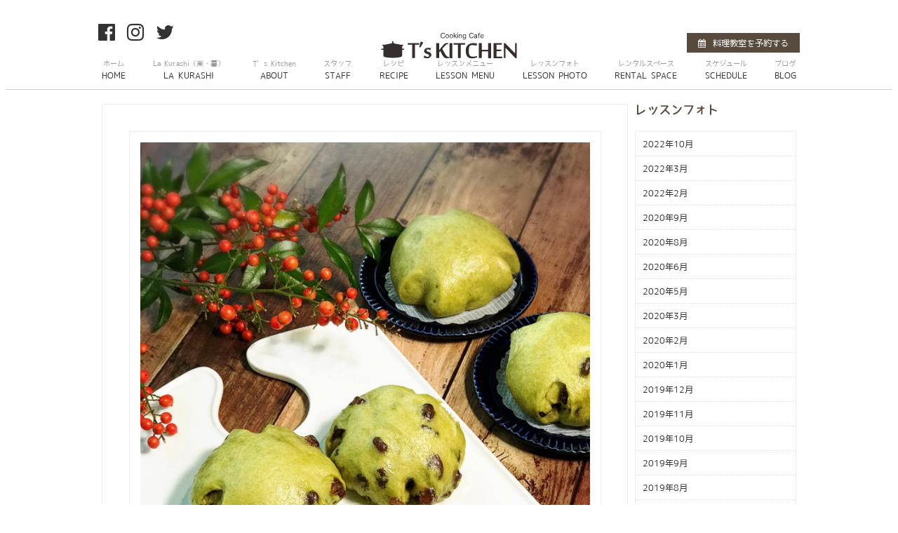

--- FILE ---
content_type: text/html; charset=UTF-8
request_url: https://www.tskitchen.info/lessonphoto/%E3%82%88%E3%82%82%E3%81%8E%E3%81%AE%E8%92%B8%E3%81%97%E3%83%91%E3%83%B3/
body_size: 9339
content:
<!DOCTYPE html>
<html lang="ja">
<head>
  <meta charset="UTF-8" />
  
  <meta name="viewport" content="width=device-width, initial-scale=1">
  <meta http-equiv="X-UA-Compatible" content="IE=edge" />
  <link rel="stylesheet" href="https://maxcdn.bootstrapcdn.com/font-awesome/4.7.0/css/font-awesome.min.css">
  <link href="https://fonts.googleapis.com/earlyaccess/sawarabimincho.css" rel="stylesheet" />
  <link rel="stylesheet" href="https://www.tskitchen.info/kitchenwp/wp-content/themes/tskitchen/style.css?1768531702" type="text/css" />
  <link rel="stylesheet" href="https://www.tskitchen.info/kitchenwp/wp-content/themes/tskitchen/css/slick.css" type="text/css" />
  <link rel="pingback" href="https://www.tskitchen.info/kitchenwp/xmlrpc.php" />
  <link rel="profile" href="https://gmpg.org/xfn/11" />
    	<style>img:is([sizes="auto" i], [sizes^="auto," i]) { contain-intrinsic-size: 3000px 1500px }</style>
	
		<!-- All in One SEO 4.9.3 - aioseo.com -->
		<title>よもぎの蒸しパン | 大分の料理・パン・お菓子の教室 T's KITCHEN</title>
	<meta name="robots" content="max-image-preview:large" />
	<link rel="canonical" href="https://www.tskitchen.info/lessonphoto/%e3%82%88%e3%82%82%e3%81%8e%e3%81%ae%e8%92%b8%e3%81%97%e3%83%91%e3%83%b3/" />
	<meta name="generator" content="All in One SEO (AIOSEO) 4.9.3" />
		<script type="application/ld+json" class="aioseo-schema">
			{"@context":"https:\/\/schema.org","@graph":[{"@type":"BreadcrumbList","@id":"https:\/\/www.tskitchen.info\/lessonphoto\/%e3%82%88%e3%82%82%e3%81%8e%e3%81%ae%e8%92%b8%e3%81%97%e3%83%91%e3%83%b3\/#breadcrumblist","itemListElement":[{"@type":"ListItem","@id":"https:\/\/www.tskitchen.info#listItem","position":1,"name":"\u30db\u30fc\u30e0","item":"https:\/\/www.tskitchen.info","nextItem":{"@type":"ListItem","@id":"https:\/\/www.tskitchen.info\/lessonphoto\/#listItem","name":"\u30ec\u30c3\u30b9\u30f3\u30d5\u30a9\u30c8"}},{"@type":"ListItem","@id":"https:\/\/www.tskitchen.info\/lessonphoto\/#listItem","position":2,"name":"\u30ec\u30c3\u30b9\u30f3\u30d5\u30a9\u30c8","item":"https:\/\/www.tskitchen.info\/lessonphoto\/","nextItem":{"@type":"ListItem","@id":"https:\/\/www.tskitchen.info\/lessonphoto\/%e3%82%88%e3%82%82%e3%81%8e%e3%81%ae%e8%92%b8%e3%81%97%e3%83%91%e3%83%b3\/#listItem","name":"\u3088\u3082\u304e\u306e\u84b8\u3057\u30d1\u30f3"},"previousItem":{"@type":"ListItem","@id":"https:\/\/www.tskitchen.info#listItem","name":"\u30db\u30fc\u30e0"}},{"@type":"ListItem","@id":"https:\/\/www.tskitchen.info\/lessonphoto\/%e3%82%88%e3%82%82%e3%81%8e%e3%81%ae%e8%92%b8%e3%81%97%e3%83%91%e3%83%b3\/#listItem","position":3,"name":"\u3088\u3082\u304e\u306e\u84b8\u3057\u30d1\u30f3","previousItem":{"@type":"ListItem","@id":"https:\/\/www.tskitchen.info\/lessonphoto\/#listItem","name":"\u30ec\u30c3\u30b9\u30f3\u30d5\u30a9\u30c8"}}]},{"@type":"Organization","@id":"https:\/\/www.tskitchen.info\/#organization","name":"\u5927\u5206\u306e\u6599\u7406\u30fb\u30d1\u30f3\u30fb\u304a\u83d3\u5b50\u306e\u6559\u5ba4 T's KITCHEN","description":"\u697d\u3057\u3044\u4f1a\u8a71\u3068\u7b11\u9854\u306b\u3064\u3064\u307e\u308c\u308b\u6599\u7406\u6559\u5ba4 \u304a\u6599\u7406\u306f\u3082\u3061\u308d\u3093\u3001\u624b\u3054\u306d\u30d1\u30f3\u3084\u304a\u6d12\u843d\u306a\u304a\u83d3\u5b50\u3082\u304a\u597d\u304d\u306a\u30e1\u30cb\u30e5\u30fc\u3092\u4f5c\u308c\u307e\u3059","url":"https:\/\/www.tskitchen.info\/"},{"@type":"WebPage","@id":"https:\/\/www.tskitchen.info\/lessonphoto\/%e3%82%88%e3%82%82%e3%81%8e%e3%81%ae%e8%92%b8%e3%81%97%e3%83%91%e3%83%b3\/#webpage","url":"https:\/\/www.tskitchen.info\/lessonphoto\/%e3%82%88%e3%82%82%e3%81%8e%e3%81%ae%e8%92%b8%e3%81%97%e3%83%91%e3%83%b3\/","name":"\u3088\u3082\u304e\u306e\u84b8\u3057\u30d1\u30f3 | \u5927\u5206\u306e\u6599\u7406\u30fb\u30d1\u30f3\u30fb\u304a\u83d3\u5b50\u306e\u6559\u5ba4 T's KITCHEN","inLanguage":"ja","isPartOf":{"@id":"https:\/\/www.tskitchen.info\/#website"},"breadcrumb":{"@id":"https:\/\/www.tskitchen.info\/lessonphoto\/%e3%82%88%e3%82%82%e3%81%8e%e3%81%ae%e8%92%b8%e3%81%97%e3%83%91%e3%83%b3\/#breadcrumblist"},"datePublished":"2019-12-01T17:05:09+09:00","dateModified":"2019-12-01T17:05:09+09:00"},{"@type":"WebSite","@id":"https:\/\/www.tskitchen.info\/#website","url":"https:\/\/www.tskitchen.info\/","name":"\u5927\u5206\u306e\u6599\u7406\u30fb\u30d1\u30f3\u30fb\u304a\u83d3\u5b50\u306e\u6559\u5ba4 T's KITCHEN","description":"\u697d\u3057\u3044\u4f1a\u8a71\u3068\u7b11\u9854\u306b\u3064\u3064\u307e\u308c\u308b\u6599\u7406\u6559\u5ba4 \u304a\u6599\u7406\u306f\u3082\u3061\u308d\u3093\u3001\u624b\u3054\u306d\u30d1\u30f3\u3084\u304a\u6d12\u843d\u306a\u304a\u83d3\u5b50\u3082\u304a\u597d\u304d\u306a\u30e1\u30cb\u30e5\u30fc\u3092\u4f5c\u308c\u307e\u3059","inLanguage":"ja","publisher":{"@id":"https:\/\/www.tskitchen.info\/#organization"}}]}
		</script>
		<!-- All in One SEO -->

<link rel='dns-prefetch' href='//stats.wp.com' />
<link rel='dns-prefetch' href='//v0.wordpress.com' />
<link rel='preconnect' href='//i0.wp.com' />
<link rel='preconnect' href='//c0.wp.com' />
<script type="text/javascript">
/* <![CDATA[ */
window._wpemojiSettings = {"baseUrl":"https:\/\/s.w.org\/images\/core\/emoji\/16.0.1\/72x72\/","ext":".png","svgUrl":"https:\/\/s.w.org\/images\/core\/emoji\/16.0.1\/svg\/","svgExt":".svg","source":{"concatemoji":"https:\/\/www.tskitchen.info\/kitchenwp\/wp-includes\/js\/wp-emoji-release.min.js?ver=6.8.3"}};
/*! This file is auto-generated */
!function(s,n){var o,i,e;function c(e){try{var t={supportTests:e,timestamp:(new Date).valueOf()};sessionStorage.setItem(o,JSON.stringify(t))}catch(e){}}function p(e,t,n){e.clearRect(0,0,e.canvas.width,e.canvas.height),e.fillText(t,0,0);var t=new Uint32Array(e.getImageData(0,0,e.canvas.width,e.canvas.height).data),a=(e.clearRect(0,0,e.canvas.width,e.canvas.height),e.fillText(n,0,0),new Uint32Array(e.getImageData(0,0,e.canvas.width,e.canvas.height).data));return t.every(function(e,t){return e===a[t]})}function u(e,t){e.clearRect(0,0,e.canvas.width,e.canvas.height),e.fillText(t,0,0);for(var n=e.getImageData(16,16,1,1),a=0;a<n.data.length;a++)if(0!==n.data[a])return!1;return!0}function f(e,t,n,a){switch(t){case"flag":return n(e,"\ud83c\udff3\ufe0f\u200d\u26a7\ufe0f","\ud83c\udff3\ufe0f\u200b\u26a7\ufe0f")?!1:!n(e,"\ud83c\udde8\ud83c\uddf6","\ud83c\udde8\u200b\ud83c\uddf6")&&!n(e,"\ud83c\udff4\udb40\udc67\udb40\udc62\udb40\udc65\udb40\udc6e\udb40\udc67\udb40\udc7f","\ud83c\udff4\u200b\udb40\udc67\u200b\udb40\udc62\u200b\udb40\udc65\u200b\udb40\udc6e\u200b\udb40\udc67\u200b\udb40\udc7f");case"emoji":return!a(e,"\ud83e\udedf")}return!1}function g(e,t,n,a){var r="undefined"!=typeof WorkerGlobalScope&&self instanceof WorkerGlobalScope?new OffscreenCanvas(300,150):s.createElement("canvas"),o=r.getContext("2d",{willReadFrequently:!0}),i=(o.textBaseline="top",o.font="600 32px Arial",{});return e.forEach(function(e){i[e]=t(o,e,n,a)}),i}function t(e){var t=s.createElement("script");t.src=e,t.defer=!0,s.head.appendChild(t)}"undefined"!=typeof Promise&&(o="wpEmojiSettingsSupports",i=["flag","emoji"],n.supports={everything:!0,everythingExceptFlag:!0},e=new Promise(function(e){s.addEventListener("DOMContentLoaded",e,{once:!0})}),new Promise(function(t){var n=function(){try{var e=JSON.parse(sessionStorage.getItem(o));if("object"==typeof e&&"number"==typeof e.timestamp&&(new Date).valueOf()<e.timestamp+604800&&"object"==typeof e.supportTests)return e.supportTests}catch(e){}return null}();if(!n){if("undefined"!=typeof Worker&&"undefined"!=typeof OffscreenCanvas&&"undefined"!=typeof URL&&URL.createObjectURL&&"undefined"!=typeof Blob)try{var e="postMessage("+g.toString()+"("+[JSON.stringify(i),f.toString(),p.toString(),u.toString()].join(",")+"));",a=new Blob([e],{type:"text/javascript"}),r=new Worker(URL.createObjectURL(a),{name:"wpTestEmojiSupports"});return void(r.onmessage=function(e){c(n=e.data),r.terminate(),t(n)})}catch(e){}c(n=g(i,f,p,u))}t(n)}).then(function(e){for(var t in e)n.supports[t]=e[t],n.supports.everything=n.supports.everything&&n.supports[t],"flag"!==t&&(n.supports.everythingExceptFlag=n.supports.everythingExceptFlag&&n.supports[t]);n.supports.everythingExceptFlag=n.supports.everythingExceptFlag&&!n.supports.flag,n.DOMReady=!1,n.readyCallback=function(){n.DOMReady=!0}}).then(function(){return e}).then(function(){var e;n.supports.everything||(n.readyCallback(),(e=n.source||{}).concatemoji?t(e.concatemoji):e.wpemoji&&e.twemoji&&(t(e.twemoji),t(e.wpemoji)))}))}((window,document),window._wpemojiSettings);
/* ]]> */
</script>
<link rel='stylesheet' id='jetpack_related-posts-css' href='https://c0.wp.com/p/jetpack/15.4/modules/related-posts/related-posts.css' type='text/css' media='all' />
<link rel='stylesheet' id='sbi_styles-css' href='https://www.tskitchen.info/kitchenwp/wp-content/plugins/instagram-feed/css/sbi-styles.min.css?ver=6.10.0' type='text/css' media='all' />
<style id='wp-emoji-styles-inline-css' type='text/css'>

	img.wp-smiley, img.emoji {
		display: inline !important;
		border: none !important;
		box-shadow: none !important;
		height: 1em !important;
		width: 1em !important;
		margin: 0 0.07em !important;
		vertical-align: -0.1em !important;
		background: none !important;
		padding: 0 !important;
	}
</style>
<link rel='stylesheet' id='wp-block-library-css' href='https://c0.wp.com/c/6.8.3/wp-includes/css/dist/block-library/style.min.css' type='text/css' media='all' />
<style id='classic-theme-styles-inline-css' type='text/css'>
/*! This file is auto-generated */
.wp-block-button__link{color:#fff;background-color:#32373c;border-radius:9999px;box-shadow:none;text-decoration:none;padding:calc(.667em + 2px) calc(1.333em + 2px);font-size:1.125em}.wp-block-file__button{background:#32373c;color:#fff;text-decoration:none}
</style>
<link rel='stylesheet' id='aioseo/css/src/vue/standalone/blocks/table-of-contents/global.scss-css' href='https://www.tskitchen.info/kitchenwp/wp-content/plugins/all-in-one-seo-pack/dist/Lite/assets/css/table-of-contents/global.e90f6d47.css?ver=4.9.3' type='text/css' media='all' />
<link rel='stylesheet' id='mediaelement-css' href='https://c0.wp.com/c/6.8.3/wp-includes/js/mediaelement/mediaelementplayer-legacy.min.css' type='text/css' media='all' />
<link rel='stylesheet' id='wp-mediaelement-css' href='https://c0.wp.com/c/6.8.3/wp-includes/js/mediaelement/wp-mediaelement.min.css' type='text/css' media='all' />
<style id='jetpack-sharing-buttons-style-inline-css' type='text/css'>
.jetpack-sharing-buttons__services-list{display:flex;flex-direction:row;flex-wrap:wrap;gap:0;list-style-type:none;margin:5px;padding:0}.jetpack-sharing-buttons__services-list.has-small-icon-size{font-size:12px}.jetpack-sharing-buttons__services-list.has-normal-icon-size{font-size:16px}.jetpack-sharing-buttons__services-list.has-large-icon-size{font-size:24px}.jetpack-sharing-buttons__services-list.has-huge-icon-size{font-size:36px}@media print{.jetpack-sharing-buttons__services-list{display:none!important}}.editor-styles-wrapper .wp-block-jetpack-sharing-buttons{gap:0;padding-inline-start:0}ul.jetpack-sharing-buttons__services-list.has-background{padding:1.25em 2.375em}
</style>
<style id='global-styles-inline-css' type='text/css'>
:root{--wp--preset--aspect-ratio--square: 1;--wp--preset--aspect-ratio--4-3: 4/3;--wp--preset--aspect-ratio--3-4: 3/4;--wp--preset--aspect-ratio--3-2: 3/2;--wp--preset--aspect-ratio--2-3: 2/3;--wp--preset--aspect-ratio--16-9: 16/9;--wp--preset--aspect-ratio--9-16: 9/16;--wp--preset--color--black: #000000;--wp--preset--color--cyan-bluish-gray: #abb8c3;--wp--preset--color--white: #ffffff;--wp--preset--color--pale-pink: #f78da7;--wp--preset--color--vivid-red: #cf2e2e;--wp--preset--color--luminous-vivid-orange: #ff6900;--wp--preset--color--luminous-vivid-amber: #fcb900;--wp--preset--color--light-green-cyan: #7bdcb5;--wp--preset--color--vivid-green-cyan: #00d084;--wp--preset--color--pale-cyan-blue: #8ed1fc;--wp--preset--color--vivid-cyan-blue: #0693e3;--wp--preset--color--vivid-purple: #9b51e0;--wp--preset--gradient--vivid-cyan-blue-to-vivid-purple: linear-gradient(135deg,rgba(6,147,227,1) 0%,rgb(155,81,224) 100%);--wp--preset--gradient--light-green-cyan-to-vivid-green-cyan: linear-gradient(135deg,rgb(122,220,180) 0%,rgb(0,208,130) 100%);--wp--preset--gradient--luminous-vivid-amber-to-luminous-vivid-orange: linear-gradient(135deg,rgba(252,185,0,1) 0%,rgba(255,105,0,1) 100%);--wp--preset--gradient--luminous-vivid-orange-to-vivid-red: linear-gradient(135deg,rgba(255,105,0,1) 0%,rgb(207,46,46) 100%);--wp--preset--gradient--very-light-gray-to-cyan-bluish-gray: linear-gradient(135deg,rgb(238,238,238) 0%,rgb(169,184,195) 100%);--wp--preset--gradient--cool-to-warm-spectrum: linear-gradient(135deg,rgb(74,234,220) 0%,rgb(151,120,209) 20%,rgb(207,42,186) 40%,rgb(238,44,130) 60%,rgb(251,105,98) 80%,rgb(254,248,76) 100%);--wp--preset--gradient--blush-light-purple: linear-gradient(135deg,rgb(255,206,236) 0%,rgb(152,150,240) 100%);--wp--preset--gradient--blush-bordeaux: linear-gradient(135deg,rgb(254,205,165) 0%,rgb(254,45,45) 50%,rgb(107,0,62) 100%);--wp--preset--gradient--luminous-dusk: linear-gradient(135deg,rgb(255,203,112) 0%,rgb(199,81,192) 50%,rgb(65,88,208) 100%);--wp--preset--gradient--pale-ocean: linear-gradient(135deg,rgb(255,245,203) 0%,rgb(182,227,212) 50%,rgb(51,167,181) 100%);--wp--preset--gradient--electric-grass: linear-gradient(135deg,rgb(202,248,128) 0%,rgb(113,206,126) 100%);--wp--preset--gradient--midnight: linear-gradient(135deg,rgb(2,3,129) 0%,rgb(40,116,252) 100%);--wp--preset--font-size--small: 13px;--wp--preset--font-size--medium: 20px;--wp--preset--font-size--large: 36px;--wp--preset--font-size--x-large: 42px;--wp--preset--spacing--20: 0.44rem;--wp--preset--spacing--30: 0.67rem;--wp--preset--spacing--40: 1rem;--wp--preset--spacing--50: 1.5rem;--wp--preset--spacing--60: 2.25rem;--wp--preset--spacing--70: 3.38rem;--wp--preset--spacing--80: 5.06rem;--wp--preset--shadow--natural: 6px 6px 9px rgba(0, 0, 0, 0.2);--wp--preset--shadow--deep: 12px 12px 50px rgba(0, 0, 0, 0.4);--wp--preset--shadow--sharp: 6px 6px 0px rgba(0, 0, 0, 0.2);--wp--preset--shadow--outlined: 6px 6px 0px -3px rgba(255, 255, 255, 1), 6px 6px rgba(0, 0, 0, 1);--wp--preset--shadow--crisp: 6px 6px 0px rgba(0, 0, 0, 1);}:where(.is-layout-flex){gap: 0.5em;}:where(.is-layout-grid){gap: 0.5em;}body .is-layout-flex{display: flex;}.is-layout-flex{flex-wrap: wrap;align-items: center;}.is-layout-flex > :is(*, div){margin: 0;}body .is-layout-grid{display: grid;}.is-layout-grid > :is(*, div){margin: 0;}:where(.wp-block-columns.is-layout-flex){gap: 2em;}:where(.wp-block-columns.is-layout-grid){gap: 2em;}:where(.wp-block-post-template.is-layout-flex){gap: 1.25em;}:where(.wp-block-post-template.is-layout-grid){gap: 1.25em;}.has-black-color{color: var(--wp--preset--color--black) !important;}.has-cyan-bluish-gray-color{color: var(--wp--preset--color--cyan-bluish-gray) !important;}.has-white-color{color: var(--wp--preset--color--white) !important;}.has-pale-pink-color{color: var(--wp--preset--color--pale-pink) !important;}.has-vivid-red-color{color: var(--wp--preset--color--vivid-red) !important;}.has-luminous-vivid-orange-color{color: var(--wp--preset--color--luminous-vivid-orange) !important;}.has-luminous-vivid-amber-color{color: var(--wp--preset--color--luminous-vivid-amber) !important;}.has-light-green-cyan-color{color: var(--wp--preset--color--light-green-cyan) !important;}.has-vivid-green-cyan-color{color: var(--wp--preset--color--vivid-green-cyan) !important;}.has-pale-cyan-blue-color{color: var(--wp--preset--color--pale-cyan-blue) !important;}.has-vivid-cyan-blue-color{color: var(--wp--preset--color--vivid-cyan-blue) !important;}.has-vivid-purple-color{color: var(--wp--preset--color--vivid-purple) !important;}.has-black-background-color{background-color: var(--wp--preset--color--black) !important;}.has-cyan-bluish-gray-background-color{background-color: var(--wp--preset--color--cyan-bluish-gray) !important;}.has-white-background-color{background-color: var(--wp--preset--color--white) !important;}.has-pale-pink-background-color{background-color: var(--wp--preset--color--pale-pink) !important;}.has-vivid-red-background-color{background-color: var(--wp--preset--color--vivid-red) !important;}.has-luminous-vivid-orange-background-color{background-color: var(--wp--preset--color--luminous-vivid-orange) !important;}.has-luminous-vivid-amber-background-color{background-color: var(--wp--preset--color--luminous-vivid-amber) !important;}.has-light-green-cyan-background-color{background-color: var(--wp--preset--color--light-green-cyan) !important;}.has-vivid-green-cyan-background-color{background-color: var(--wp--preset--color--vivid-green-cyan) !important;}.has-pale-cyan-blue-background-color{background-color: var(--wp--preset--color--pale-cyan-blue) !important;}.has-vivid-cyan-blue-background-color{background-color: var(--wp--preset--color--vivid-cyan-blue) !important;}.has-vivid-purple-background-color{background-color: var(--wp--preset--color--vivid-purple) !important;}.has-black-border-color{border-color: var(--wp--preset--color--black) !important;}.has-cyan-bluish-gray-border-color{border-color: var(--wp--preset--color--cyan-bluish-gray) !important;}.has-white-border-color{border-color: var(--wp--preset--color--white) !important;}.has-pale-pink-border-color{border-color: var(--wp--preset--color--pale-pink) !important;}.has-vivid-red-border-color{border-color: var(--wp--preset--color--vivid-red) !important;}.has-luminous-vivid-orange-border-color{border-color: var(--wp--preset--color--luminous-vivid-orange) !important;}.has-luminous-vivid-amber-border-color{border-color: var(--wp--preset--color--luminous-vivid-amber) !important;}.has-light-green-cyan-border-color{border-color: var(--wp--preset--color--light-green-cyan) !important;}.has-vivid-green-cyan-border-color{border-color: var(--wp--preset--color--vivid-green-cyan) !important;}.has-pale-cyan-blue-border-color{border-color: var(--wp--preset--color--pale-cyan-blue) !important;}.has-vivid-cyan-blue-border-color{border-color: var(--wp--preset--color--vivid-cyan-blue) !important;}.has-vivid-purple-border-color{border-color: var(--wp--preset--color--vivid-purple) !important;}.has-vivid-cyan-blue-to-vivid-purple-gradient-background{background: var(--wp--preset--gradient--vivid-cyan-blue-to-vivid-purple) !important;}.has-light-green-cyan-to-vivid-green-cyan-gradient-background{background: var(--wp--preset--gradient--light-green-cyan-to-vivid-green-cyan) !important;}.has-luminous-vivid-amber-to-luminous-vivid-orange-gradient-background{background: var(--wp--preset--gradient--luminous-vivid-amber-to-luminous-vivid-orange) !important;}.has-luminous-vivid-orange-to-vivid-red-gradient-background{background: var(--wp--preset--gradient--luminous-vivid-orange-to-vivid-red) !important;}.has-very-light-gray-to-cyan-bluish-gray-gradient-background{background: var(--wp--preset--gradient--very-light-gray-to-cyan-bluish-gray) !important;}.has-cool-to-warm-spectrum-gradient-background{background: var(--wp--preset--gradient--cool-to-warm-spectrum) !important;}.has-blush-light-purple-gradient-background{background: var(--wp--preset--gradient--blush-light-purple) !important;}.has-blush-bordeaux-gradient-background{background: var(--wp--preset--gradient--blush-bordeaux) !important;}.has-luminous-dusk-gradient-background{background: var(--wp--preset--gradient--luminous-dusk) !important;}.has-pale-ocean-gradient-background{background: var(--wp--preset--gradient--pale-ocean) !important;}.has-electric-grass-gradient-background{background: var(--wp--preset--gradient--electric-grass) !important;}.has-midnight-gradient-background{background: var(--wp--preset--gradient--midnight) !important;}.has-small-font-size{font-size: var(--wp--preset--font-size--small) !important;}.has-medium-font-size{font-size: var(--wp--preset--font-size--medium) !important;}.has-large-font-size{font-size: var(--wp--preset--font-size--large) !important;}.has-x-large-font-size{font-size: var(--wp--preset--font-size--x-large) !important;}
:where(.wp-block-post-template.is-layout-flex){gap: 1.25em;}:where(.wp-block-post-template.is-layout-grid){gap: 1.25em;}
:where(.wp-block-columns.is-layout-flex){gap: 2em;}:where(.wp-block-columns.is-layout-grid){gap: 2em;}
:root :where(.wp-block-pullquote){font-size: 1.5em;line-height: 1.6;}
</style>
<link rel='stylesheet' id='contact-form-7-css' href='https://www.tskitchen.info/kitchenwp/wp-content/plugins/contact-form-7/includes/css/styles.css?ver=6.1.4' type='text/css' media='all' />
<script type="text/javascript" id="jetpack_related-posts-js-extra">
/* <![CDATA[ */
var related_posts_js_options = {"post_heading":"h4"};
/* ]]> */
</script>
<script type="text/javascript" src="https://c0.wp.com/p/jetpack/15.4/_inc/build/related-posts/related-posts.min.js" id="jetpack_related-posts-js"></script>
<script type="text/javascript" src="https://c0.wp.com/c/6.8.3/wp-includes/js/jquery/jquery.min.js" id="jquery-core-js"></script>
<script type="text/javascript" src="https://c0.wp.com/c/6.8.3/wp-includes/js/jquery/jquery-migrate.min.js" id="jquery-migrate-js"></script>
<link rel="https://api.w.org/" href="https://www.tskitchen.info/wp-json/" /><link rel="EditURI" type="application/rsd+xml" title="RSD" href="https://www.tskitchen.info/kitchenwp/xmlrpc.php?rsd" />
<meta name="generator" content="WordPress 6.8.3" />
<link rel="alternate" title="oEmbed (JSON)" type="application/json+oembed" href="https://www.tskitchen.info/wp-json/oembed/1.0/embed?url=https%3A%2F%2Fwww.tskitchen.info%2Flessonphoto%2F%25e3%2582%2588%25e3%2582%2582%25e3%2581%258e%25e3%2581%25ae%25e8%2592%25b8%25e3%2581%2597%25e3%2583%2591%25e3%2583%25b3%2F" />
<link rel="alternate" title="oEmbed (XML)" type="text/xml+oembed" href="https://www.tskitchen.info/wp-json/oembed/1.0/embed?url=https%3A%2F%2Fwww.tskitchen.info%2Flessonphoto%2F%25e3%2582%2588%25e3%2582%2582%25e3%2581%258e%25e3%2581%25ae%25e8%2592%25b8%25e3%2581%2597%25e3%2583%2591%25e3%2583%25b3%2F&#038;format=xml" />
	<style>img#wpstats{display:none}</style>
		  <!--[if lt IE 9]>
	<script type="text/javascript" src="https://cdnjs.cloudflare.com/ajax/libs/html5shiv/3.7.3/html5shiv.min.js"></script>
	<script type="text/javascript" src="https://cdnjs.cloudflare.com/ajax/libs/respond.js/1.4.2/respond.min.js"></script>
	<![endif]-->
  <script type="text/javascript" src="https://www.tskitchen.info/kitchenwp/wp-content/themes/tskitchen/js/jquery.inview.min.js"></script>
  <script type="text/javascript" src="https://www.tskitchen.info/kitchenwp/wp-content/themes/tskitchen/js/common.js"></script>
  <script type="text/javascript" src="https://www.tskitchen.info/kitchenwp/wp-content/themes/tskitchen/js/slick.min.js"></script>
  <link rel="shortcut icon" type="image/x-icon" href="https://www.tskitchen.info/kitchenwp/wp-content/themes/tskitchen/favicon.ico">
</head>

<body>
  <header class="header_pc pc inview_fade">
    <div class="container_w">
      <ul class="header_sns">
        <li><a href="https://www.facebook.com/tskichen/" target="_blank"><i class="fa fa-facebook-official fa-2x" aria-hidden="true"></i></a></li>
        <li><a href="https://www.instagram.com/happysera" target="_blank"><i class="fa fa-instagram fa-2x" aria-hidden="true"></i></a></li>
        <li><a href="https://twitter.com/Tskitchenhappy" target="_blank"><i class="fa fa-twitter fa-2x" aria-hidden="true"></i></a></li>
      </ul>
      <p class="header_reservation pc">
        <a href="https://reserva.be/ts555" target="_blank"><i class="fa fa-calendar" aria-hidden="true"></i>料理教室を予約する</a>
      </p>
      <h1 class="rogo">
        <a href="https://www.tskitchen.info/">
        <img src="https://www.tskitchen.info/kitchenwp/wp-content/themes/tskitchen/img/rogo.svg" alt="よもぎの蒸しパン | 大分の料理・パン・お菓子の教室 T's KITCHEN">
        </a>
      </h1>
      <nav id="nav" class="pc">
        <div class="menu-header_menu-container"><ul class="navmenu"><li id="menu-item-40" class="menu-item menu-item-type-custom menu-item-object-custom menu-item-home menu-item-40"><a href="https://www.tskitchen.info/"><span class="jp">ホーム</span><span class="en pc">HOME</span></a></li>
<li id="menu-item-778" class="menu-item menu-item-type-post_type menu-item-object-page menu-item-778"><a href="https://www.tskitchen.info/lakurashi/"><span class="jp">La Kurashi（楽・暮）</span><span class="en pc">LA KURASHI</span></a></li>
<li id="menu-item-77" class="menu-item menu-item-type-post_type menu-item-object-page menu-item-77"><a href="https://www.tskitchen.info/about/"><span class="jp">T&#8217;s Kitchen</span><span class="en pc">ABOUT</span></a></li>
<li id="menu-item-78" class="menu-item menu-item-type-post_type menu-item-object-page menu-item-78"><a href="https://www.tskitchen.info/staff/"><span class="jp">スタッフ</span><span class="en pc">STAFF</span></a></li>
<li id="menu-item-79" class="menu-item menu-item-type-post_type menu-item-object-page menu-item-79"><a href="https://www.tskitchen.info/recipe/"><span class="jp">レシピ</span><span class="en pc">RECIPE</span></a></li>
<li id="menu-item-80" class="menu-item menu-item-type-post_type menu-item-object-page menu-item-80"><a href="https://www.tskitchen.info/lessonmenu/"><span class="jp">レッスンメニュー</span><span class="en pc">LESSON MENU</span></a></li>
<li id="menu-item-82" class="menu-item menu-item-type-post_type menu-item-object-page menu-item-82"><a href="https://www.tskitchen.info/lessonphoto/"><span class="jp">レッスンフォト</span><span class="en pc">LESSON PHOTO</span></a></li>
<li id="menu-item-81" class="menu-item menu-item-type-post_type menu-item-object-page menu-item-81"><a href="https://www.tskitchen.info/rentalspace/"><span class="jp">レンタルスペース</span><span class="en pc">RENTAL SPACE</span></a></li>
<li id="menu-item-86" class="menu-item menu-item-type-custom menu-item-object-custom menu-item-86"><a href="https://reserva.be/ts555"><span class="jp">スケジュール</span><span class="en pc">SCHEDULE</span></a></li>
<li id="menu-item-85" class="menu-item menu-item-type-post_type menu-item-object-page menu-item-85"><a href="https://www.tskitchen.info/blog/"><span class="jp">ブログ</span><span class="en pc">BLOG</span></a></li>
</ul></div>			</nav>
    </div>
  </header>

  <header class="header_sp sp inview_fade">
    <h1 class="sp-rogo">
      <a href="https://www.tskitchen.info/">
        <img src="https://www.tskitchen.info/kitchenwp/wp-content/themes/tskitchen/img/rogo.svg" alt="" width="200" height="40">
      </a>
    </h1>
    <div class="sp-menu">
      <div id="menu_btn">
        <span id="menu_btn-icon"></span>
      </div>
      <div class="sp-menu-inner">
        <div class="menu-header_menu-container"><ul><li class="menu-item menu-item-type-custom menu-item-object-custom menu-item-home menu-item-40"><a href="https://www.tskitchen.info/"><span class="jp">ホーム</span><span class="en pc">HOME</span></a></li>
<li class="menu-item menu-item-type-post_type menu-item-object-page menu-item-778"><a href="https://www.tskitchen.info/lakurashi/"><span class="jp">La Kurashi（楽・暮）</span><span class="en pc">LA KURASHI</span></a></li>
<li class="menu-item menu-item-type-post_type menu-item-object-page menu-item-77"><a href="https://www.tskitchen.info/about/"><span class="jp">T&#8217;s Kitchen</span><span class="en pc">ABOUT</span></a></li>
<li class="menu-item menu-item-type-post_type menu-item-object-page menu-item-78"><a href="https://www.tskitchen.info/staff/"><span class="jp">スタッフ</span><span class="en pc">STAFF</span></a></li>
<li class="menu-item menu-item-type-post_type menu-item-object-page menu-item-79"><a href="https://www.tskitchen.info/recipe/"><span class="jp">レシピ</span><span class="en pc">RECIPE</span></a></li>
<li class="menu-item menu-item-type-post_type menu-item-object-page menu-item-80"><a href="https://www.tskitchen.info/lessonmenu/"><span class="jp">レッスンメニュー</span><span class="en pc">LESSON MENU</span></a></li>
<li class="menu-item menu-item-type-post_type menu-item-object-page menu-item-82"><a href="https://www.tskitchen.info/lessonphoto/"><span class="jp">レッスンフォト</span><span class="en pc">LESSON PHOTO</span></a></li>
<li class="menu-item menu-item-type-post_type menu-item-object-page menu-item-81"><a href="https://www.tskitchen.info/rentalspace/"><span class="jp">レンタルスペース</span><span class="en pc">RENTAL SPACE</span></a></li>
<li class="menu-item menu-item-type-custom menu-item-object-custom menu-item-86"><a href="https://reserva.be/ts555"><span class="jp">スケジュール</span><span class="en pc">SCHEDULE</span></a></li>
<li class="menu-item menu-item-type-post_type menu-item-object-page menu-item-85"><a href="https://www.tskitchen.info/blog/"><span class="jp">ブログ</span><span class="en pc">BLOG</span></a></li>
<li class="close_list"><a id="close-icon" href="#">CLOSE <i class="fa fa-times-circle"></i></a></li></ul></div>      </div>
    </div>
  </header>
  <div class=" clearfix">
    <ul class="header_sns_sp sp">
      <li><a href="https://www.facebook.com/tskichen/" target="_blank"><i class="fa fa-facebook-official fa-2x" aria-hidden="true"></i></a></li>
      <li><a href="https://www.instagram.com/happysera" target="_blank"><i class="fa fa-instagram fa-2x" aria-hidden="true"></i></a></li>
      <li><a href="https://twitter.com/Tskitchenhappy" target="_blank"><i class="fa fa-twitter fa-2x" aria-hidden="true"></i></a></li>
    </ul>
    <p class="header_reservation_sp sp">
      <a href="https://reserva.be/ts555" target="_blank"><i class="fa fa-calendar" aria-hidden="true"></i>料理教室を予約する</a>
    </p>
  </div>

<section class="ptb30 inview">
  <div class="container_w">
    <div class="row">
      <div class="lessonphoto_cotents">
                        <div class="row lessonphoto_row">
                <div class="lessonphoto_box inview">
          <div class="lessonphoto_img">
                          <img src="https://www.tskitchen.info/kitchenwp/wp-content/uploads/2019/12/5D2F4E44-6049-40B7-A6EA-F77F4C39A304.jpeg" alt="よもぎの蒸しパン">
                      </div>
          <div class="lessonphoto_txt">
            <h3 class="title_txt">よもぎの蒸しパン</h3>
            <p class="lessonphoto_time">2019-12-1</p>
          </div>
                    <p>４時間近いレッスンの後に、もう1レッスン・・・</p>
<p>頑張り屋の生徒さんの集中力に関心&#x1f60a;</p>
<p>蒸しパンを食べると、懐かしい優しい気分になるのは私だけかしら？</p>
<p>&nbsp;</p>
        </div>
                <div class="pager">
          <span class="next"><a href="https://www.tskitchen.info/lessonphoto/%e3%83%ab%e3%83%bc%e3%82%b8%e3%83%a5%e3%81%aa%e3%82%af%e3%83%aa%e3%82%b9%e3%83%9e%e3%82%b9%f0%9f%8e%84%f0%9f%a4%b6/" rel="next"> &laquo; NEXT</a></span>
          <span class="next"><a href="https://www.tskitchen.info/lessonphoto/%e5%88%9d%e3%82%a2%e3%82%a4%e3%82%b7%e3%83%b3%e3%82%b0%e3%83%ac%e3%83%83%e3%82%b9%e3%83%b3%f0%9f%8e%89/" rel="prev"> PREV &raquo;</a></span>
        </div>
                </div>
      </div>
      <div class="lessonphoto_sidebar">
        	<div class="widget-area">
				<h3 class="sideber_h3">レッスンフォト</h3>
		<ul class="cat_list cat_lessonphoto">
			<li><a href='https://www.tskitchen.info/2022/10/?post_type=lessonphoto'>2022年10月</a></li>
	<li><a href='https://www.tskitchen.info/2022/03/?post_type=lessonphoto'>2022年3月</a></li>
	<li><a href='https://www.tskitchen.info/2022/02/?post_type=lessonphoto'>2022年2月</a></li>
	<li><a href='https://www.tskitchen.info/2020/09/?post_type=lessonphoto'>2020年9月</a></li>
	<li><a href='https://www.tskitchen.info/2020/08/?post_type=lessonphoto'>2020年8月</a></li>
	<li><a href='https://www.tskitchen.info/2020/06/?post_type=lessonphoto'>2020年6月</a></li>
	<li><a href='https://www.tskitchen.info/2020/05/?post_type=lessonphoto'>2020年5月</a></li>
	<li><a href='https://www.tskitchen.info/2020/03/?post_type=lessonphoto'>2020年3月</a></li>
	<li><a href='https://www.tskitchen.info/2020/02/?post_type=lessonphoto'>2020年2月</a></li>
	<li><a href='https://www.tskitchen.info/2020/01/?post_type=lessonphoto'>2020年1月</a></li>
	<li><a href='https://www.tskitchen.info/2019/12/?post_type=lessonphoto'>2019年12月</a></li>
	<li><a href='https://www.tskitchen.info/2019/11/?post_type=lessonphoto'>2019年11月</a></li>
	<li><a href='https://www.tskitchen.info/2019/10/?post_type=lessonphoto'>2019年10月</a></li>
	<li><a href='https://www.tskitchen.info/2019/09/?post_type=lessonphoto'>2019年9月</a></li>
	<li><a href='https://www.tskitchen.info/2019/08/?post_type=lessonphoto'>2019年8月</a></li>
	<li><a href='https://www.tskitchen.info/2019/07/?post_type=lessonphoto'>2019年7月</a></li>
	<li><a href='https://www.tskitchen.info/2019/06/?post_type=lessonphoto'>2019年6月</a></li>
	<li><a href='https://www.tskitchen.info/2019/05/?post_type=lessonphoto'>2019年5月</a></li>
	<li><a href='https://www.tskitchen.info/2019/04/?post_type=lessonphoto'>2019年4月</a></li>
	<li><a href='https://www.tskitchen.info/2019/03/?post_type=lessonphoto'>2019年3月</a></li>
	<li><a href='https://www.tskitchen.info/2019/02/?post_type=lessonphoto'>2019年2月</a></li>
	<li><a href='https://www.tskitchen.info/2019/01/?post_type=lessonphoto'>2019年1月</a></li>
	<li><a href='https://www.tskitchen.info/2018/12/?post_type=lessonphoto'>2018年12月</a></li>
	<li><a href='https://www.tskitchen.info/2018/11/?post_type=lessonphoto'>2018年11月</a></li>
	<li><a href='https://www.tskitchen.info/2018/10/?post_type=lessonphoto'>2018年10月</a></li>
	<li><a href='https://www.tskitchen.info/2018/09/?post_type=lessonphoto'>2018年9月</a></li>
	<li><a href='https://www.tskitchen.info/2018/08/?post_type=lessonphoto'>2018年8月</a></li>
	<li><a href='https://www.tskitchen.info/2018/07/?post_type=lessonphoto'>2018年7月</a></li>
	<li><a href='https://www.tskitchen.info/2018/06/?post_type=lessonphoto'>2018年6月</a></li>
	<li><a href='https://www.tskitchen.info/2018/05/?post_type=lessonphoto'>2018年5月</a></li>
	<li><a href='https://www.tskitchen.info/2018/04/?post_type=lessonphoto'>2018年4月</a></li>
	<li><a href='https://www.tskitchen.info/2018/03/?post_type=lessonphoto'>2018年3月</a></li>
	<li><a href='https://www.tskitchen.info/2018/02/?post_type=lessonphoto'>2018年2月</a></li>
	<li><a href='https://www.tskitchen.info/2018/01/?post_type=lessonphoto'>2018年1月</a></li>
	<li><a href='https://www.tskitchen.info/2017/12/?post_type=lessonphoto'>2017年12月</a></li>
	<li><a href='https://www.tskitchen.info/2017/11/?post_type=lessonphoto'>2017年11月</a></li>
	<li><a href='https://www.tskitchen.info/2017/10/?post_type=lessonphoto'>2017年10月</a></li>
	<li><a href='https://www.tskitchen.info/2017/09/?post_type=lessonphoto'>2017年9月</a></li>
	<li><a href='https://www.tskitchen.info/2017/08/?post_type=lessonphoto'>2017年8月</a></li>
	<li><a href='https://www.tskitchen.info/2017/07/?post_type=lessonphoto'>2017年7月</a></li>
		</ul>
		<form method="get" class="side_searchform" action="https://www.tskitchen.info/">
			<div class="side_search">
				<h3 class="sideber_h3">検索</h3>
				<div class="search_txt">
					<input type="text" name="s" id="testSearchInput" value="" />
				</div>
				<input type="hidden" name="post_type" value="lessonphoto">
				<div class="search_but">
					<input type="submit" value="検 索" accesskey="f" />
				</div>
			</div>
		</form>
	</div>
      </div>
    </div>
  </div>
</section>


  <footer id="footer">
    <div class="container_w">
      <div class="row footer_row">
        <div class="footer_clom inview">
          <p class="footer_rogo">
            <a href="https://www.tskitchen.info/">
            <img src="https://www.tskitchen.info/kitchenwp/wp-content/themes/tskitchen/img/rogo.svg" alt="よもぎの蒸しパン | 大分の料理・パン・お菓子の教室 T's KITCHEN">
            </a>
          </p>
          <p class="footer_txt">大分の料理教室<br>T`s Kitchen ~cooking cafe~<br>楽しい会話と笑顔につつまれる場所</p>
          <ul class="footer_sns">
            <li><a href="https://www.facebook.com/tskichen/" target="_blank"><i class="fa fa-facebook-official fa-2x" aria-hidden="true"></i></a></li>
            <li><a href="https://www.instagram.com/happysera" target="_blank"><i class="fa fa-instagram fa-2x" aria-hidden="true"></i></a></li>
            <li><a href="https://twitter.com/Tskitchenhappy" target="_blank"><i class="fa fa-twitter fa-2x" aria-hidden="true"></i></a></li>
          </ul>
        </div>
        <div class="footer_clom footer_line inview">
          <h3 class="footer_title">ADDRESS</h3>
          <p class="footer_add">〒 870-1151<br>
大分市市464<br>
TEL : 080-3987-5415<br>
MAIL : info@tskitchen.info</p>
          <p class="footer_but_map"><a href="https://www.tskitchen.info/about/#map"><i class="fa fa-map-marker" aria-hidden="true"></i>MAPはこちら</a></p>
        </div>
        <div class="footer_clom inview">
          <h3 class="footer_title">CONTACT</h3>
          <p class="footer_but">
            <a href="https://reserva.be/ts555" target="_blank"><i class="fa fa-calendar" aria-hidden="true"></i>料理教室を予約する</a>
            <!-- <a href="https://cookingschool.jp/reservelist/10759" target="_blank"><i class="fa fa-calendar" aria-hidden="true"></i>料理教室を予約する</a> -->
          </p>
          <p class="footer_but"><a href="https://www.tskitchen.info/contact"><i class="fa fa-envelope" aria-hidden="true"></i>お問い合わせ</a></p>
          <p class="footer_but"><a href="tel:08039875415"><i class="fa fa-phone-square" aria-hidden="true"></i>080-3987-5415</a></p>
        </div>
      </div>
    </div>
    <div class="footer_copy">Copyright T's Kitchen All Rights Reserved.</div>
  </footer>
  <div id="page-top">
     <p><a id="move-page-top">▲</a></p>
  </div>
  <div class="sp sp_but">
    <ul class="row list_but">
      <li><a href="tel:080-3987-5415"><i class="fa fa-phone-square" aria-hidden="true"></i>電話</a></li>
      <li><a href="line://ti/p/%40gvs6460w"><i class="icon-line" aria-hidden="true"></i>LINE@</a></li>
      <li><a href="https://www.tskitchen.info/contact"><i class="fa fa-envelope" aria-hidden="true"></i>お問合せ</a></li>
    </ul>
  </div>
<script type="speculationrules">
{"prefetch":[{"source":"document","where":{"and":[{"href_matches":"\/*"},{"not":{"href_matches":["\/kitchenwp\/wp-*.php","\/kitchenwp\/wp-admin\/*","\/kitchenwp\/wp-content\/uploads\/*","\/kitchenwp\/wp-content\/*","\/kitchenwp\/wp-content\/plugins\/*","\/kitchenwp\/wp-content\/themes\/tskitchen\/*","\/*\\?(.+)"]}},{"not":{"selector_matches":"a[rel~=\"nofollow\"]"}},{"not":{"selector_matches":".no-prefetch, .no-prefetch a"}}]},"eagerness":"conservative"}]}
</script>
<!-- Instagram Feed JS -->
<script type="text/javascript">
var sbiajaxurl = "https://www.tskitchen.info/kitchenwp/wp-admin/admin-ajax.php";
</script>
<script type="text/javascript" src="https://c0.wp.com/c/6.8.3/wp-includes/js/dist/hooks.min.js" id="wp-hooks-js"></script>
<script type="text/javascript" src="https://c0.wp.com/c/6.8.3/wp-includes/js/dist/i18n.min.js" id="wp-i18n-js"></script>
<script type="text/javascript" id="wp-i18n-js-after">
/* <![CDATA[ */
wp.i18n.setLocaleData( { 'text direction\u0004ltr': [ 'ltr' ] } );
/* ]]> */
</script>
<script type="text/javascript" src="https://www.tskitchen.info/kitchenwp/wp-content/plugins/contact-form-7/includes/swv/js/index.js?ver=6.1.4" id="swv-js"></script>
<script type="text/javascript" id="contact-form-7-js-translations">
/* <![CDATA[ */
( function( domain, translations ) {
	var localeData = translations.locale_data[ domain ] || translations.locale_data.messages;
	localeData[""].domain = domain;
	wp.i18n.setLocaleData( localeData, domain );
} )( "contact-form-7", {"translation-revision-date":"2025-11-30 08:12:23+0000","generator":"GlotPress\/4.0.3","domain":"messages","locale_data":{"messages":{"":{"domain":"messages","plural-forms":"nplurals=1; plural=0;","lang":"ja_JP"},"This contact form is placed in the wrong place.":["\u3053\u306e\u30b3\u30f3\u30bf\u30af\u30c8\u30d5\u30a9\u30fc\u30e0\u306f\u9593\u9055\u3063\u305f\u4f4d\u7f6e\u306b\u7f6e\u304b\u308c\u3066\u3044\u307e\u3059\u3002"],"Error:":["\u30a8\u30e9\u30fc:"]}},"comment":{"reference":"includes\/js\/index.js"}} );
/* ]]> */
</script>
<script type="text/javascript" id="contact-form-7-js-before">
/* <![CDATA[ */
var wpcf7 = {
    "api": {
        "root": "https:\/\/www.tskitchen.info\/wp-json\/",
        "namespace": "contact-form-7\/v1"
    }
};
/* ]]> */
</script>
<script type="text/javascript" src="https://www.tskitchen.info/kitchenwp/wp-content/plugins/contact-form-7/includes/js/index.js?ver=6.1.4" id="contact-form-7-js"></script>
<script type="text/javascript" src="https://www.google.com/recaptcha/api.js?render=6Le2nW0dAAAAAMzAaPyVsSghvIA8AThrqQzQ-bxB&amp;ver=3.0" id="google-recaptcha-js"></script>
<script type="text/javascript" src="https://c0.wp.com/c/6.8.3/wp-includes/js/dist/vendor/wp-polyfill.min.js" id="wp-polyfill-js"></script>
<script type="text/javascript" id="wpcf7-recaptcha-js-before">
/* <![CDATA[ */
var wpcf7_recaptcha = {
    "sitekey": "6Le2nW0dAAAAAMzAaPyVsSghvIA8AThrqQzQ-bxB",
    "actions": {
        "homepage": "homepage",
        "contactform": "contactform"
    }
};
/* ]]> */
</script>
<script type="text/javascript" src="https://www.tskitchen.info/kitchenwp/wp-content/plugins/contact-form-7/modules/recaptcha/index.js?ver=6.1.4" id="wpcf7-recaptcha-js"></script>
<script type="text/javascript" id="jetpack-stats-js-before">
/* <![CDATA[ */
_stq = window._stq || [];
_stq.push([ "view", {"v":"ext","blog":"131345448","post":"1934","tz":"9","srv":"www.tskitchen.info","j":"1:15.4"} ]);
_stq.push([ "clickTrackerInit", "131345448", "1934" ]);
/* ]]> */
</script>
<script type="text/javascript" src="https://stats.wp.com/e-202604.js" id="jetpack-stats-js" defer="defer" data-wp-strategy="defer"></script>
</body>
</html>


--- FILE ---
content_type: text/html; charset=utf-8
request_url: https://www.google.com/recaptcha/api2/anchor?ar=1&k=6Le2nW0dAAAAAMzAaPyVsSghvIA8AThrqQzQ-bxB&co=aHR0cHM6Ly93d3cudHNraXRjaGVuLmluZm86NDQz&hl=en&v=PoyoqOPhxBO7pBk68S4YbpHZ&size=invisible&anchor-ms=20000&execute-ms=30000&cb=tcz4dlpl9saa
body_size: 48727
content:
<!DOCTYPE HTML><html dir="ltr" lang="en"><head><meta http-equiv="Content-Type" content="text/html; charset=UTF-8">
<meta http-equiv="X-UA-Compatible" content="IE=edge">
<title>reCAPTCHA</title>
<style type="text/css">
/* cyrillic-ext */
@font-face {
  font-family: 'Roboto';
  font-style: normal;
  font-weight: 400;
  font-stretch: 100%;
  src: url(//fonts.gstatic.com/s/roboto/v48/KFO7CnqEu92Fr1ME7kSn66aGLdTylUAMa3GUBHMdazTgWw.woff2) format('woff2');
  unicode-range: U+0460-052F, U+1C80-1C8A, U+20B4, U+2DE0-2DFF, U+A640-A69F, U+FE2E-FE2F;
}
/* cyrillic */
@font-face {
  font-family: 'Roboto';
  font-style: normal;
  font-weight: 400;
  font-stretch: 100%;
  src: url(//fonts.gstatic.com/s/roboto/v48/KFO7CnqEu92Fr1ME7kSn66aGLdTylUAMa3iUBHMdazTgWw.woff2) format('woff2');
  unicode-range: U+0301, U+0400-045F, U+0490-0491, U+04B0-04B1, U+2116;
}
/* greek-ext */
@font-face {
  font-family: 'Roboto';
  font-style: normal;
  font-weight: 400;
  font-stretch: 100%;
  src: url(//fonts.gstatic.com/s/roboto/v48/KFO7CnqEu92Fr1ME7kSn66aGLdTylUAMa3CUBHMdazTgWw.woff2) format('woff2');
  unicode-range: U+1F00-1FFF;
}
/* greek */
@font-face {
  font-family: 'Roboto';
  font-style: normal;
  font-weight: 400;
  font-stretch: 100%;
  src: url(//fonts.gstatic.com/s/roboto/v48/KFO7CnqEu92Fr1ME7kSn66aGLdTylUAMa3-UBHMdazTgWw.woff2) format('woff2');
  unicode-range: U+0370-0377, U+037A-037F, U+0384-038A, U+038C, U+038E-03A1, U+03A3-03FF;
}
/* math */
@font-face {
  font-family: 'Roboto';
  font-style: normal;
  font-weight: 400;
  font-stretch: 100%;
  src: url(//fonts.gstatic.com/s/roboto/v48/KFO7CnqEu92Fr1ME7kSn66aGLdTylUAMawCUBHMdazTgWw.woff2) format('woff2');
  unicode-range: U+0302-0303, U+0305, U+0307-0308, U+0310, U+0312, U+0315, U+031A, U+0326-0327, U+032C, U+032F-0330, U+0332-0333, U+0338, U+033A, U+0346, U+034D, U+0391-03A1, U+03A3-03A9, U+03B1-03C9, U+03D1, U+03D5-03D6, U+03F0-03F1, U+03F4-03F5, U+2016-2017, U+2034-2038, U+203C, U+2040, U+2043, U+2047, U+2050, U+2057, U+205F, U+2070-2071, U+2074-208E, U+2090-209C, U+20D0-20DC, U+20E1, U+20E5-20EF, U+2100-2112, U+2114-2115, U+2117-2121, U+2123-214F, U+2190, U+2192, U+2194-21AE, U+21B0-21E5, U+21F1-21F2, U+21F4-2211, U+2213-2214, U+2216-22FF, U+2308-230B, U+2310, U+2319, U+231C-2321, U+2336-237A, U+237C, U+2395, U+239B-23B7, U+23D0, U+23DC-23E1, U+2474-2475, U+25AF, U+25B3, U+25B7, U+25BD, U+25C1, U+25CA, U+25CC, U+25FB, U+266D-266F, U+27C0-27FF, U+2900-2AFF, U+2B0E-2B11, U+2B30-2B4C, U+2BFE, U+3030, U+FF5B, U+FF5D, U+1D400-1D7FF, U+1EE00-1EEFF;
}
/* symbols */
@font-face {
  font-family: 'Roboto';
  font-style: normal;
  font-weight: 400;
  font-stretch: 100%;
  src: url(//fonts.gstatic.com/s/roboto/v48/KFO7CnqEu92Fr1ME7kSn66aGLdTylUAMaxKUBHMdazTgWw.woff2) format('woff2');
  unicode-range: U+0001-000C, U+000E-001F, U+007F-009F, U+20DD-20E0, U+20E2-20E4, U+2150-218F, U+2190, U+2192, U+2194-2199, U+21AF, U+21E6-21F0, U+21F3, U+2218-2219, U+2299, U+22C4-22C6, U+2300-243F, U+2440-244A, U+2460-24FF, U+25A0-27BF, U+2800-28FF, U+2921-2922, U+2981, U+29BF, U+29EB, U+2B00-2BFF, U+4DC0-4DFF, U+FFF9-FFFB, U+10140-1018E, U+10190-1019C, U+101A0, U+101D0-101FD, U+102E0-102FB, U+10E60-10E7E, U+1D2C0-1D2D3, U+1D2E0-1D37F, U+1F000-1F0FF, U+1F100-1F1AD, U+1F1E6-1F1FF, U+1F30D-1F30F, U+1F315, U+1F31C, U+1F31E, U+1F320-1F32C, U+1F336, U+1F378, U+1F37D, U+1F382, U+1F393-1F39F, U+1F3A7-1F3A8, U+1F3AC-1F3AF, U+1F3C2, U+1F3C4-1F3C6, U+1F3CA-1F3CE, U+1F3D4-1F3E0, U+1F3ED, U+1F3F1-1F3F3, U+1F3F5-1F3F7, U+1F408, U+1F415, U+1F41F, U+1F426, U+1F43F, U+1F441-1F442, U+1F444, U+1F446-1F449, U+1F44C-1F44E, U+1F453, U+1F46A, U+1F47D, U+1F4A3, U+1F4B0, U+1F4B3, U+1F4B9, U+1F4BB, U+1F4BF, U+1F4C8-1F4CB, U+1F4D6, U+1F4DA, U+1F4DF, U+1F4E3-1F4E6, U+1F4EA-1F4ED, U+1F4F7, U+1F4F9-1F4FB, U+1F4FD-1F4FE, U+1F503, U+1F507-1F50B, U+1F50D, U+1F512-1F513, U+1F53E-1F54A, U+1F54F-1F5FA, U+1F610, U+1F650-1F67F, U+1F687, U+1F68D, U+1F691, U+1F694, U+1F698, U+1F6AD, U+1F6B2, U+1F6B9-1F6BA, U+1F6BC, U+1F6C6-1F6CF, U+1F6D3-1F6D7, U+1F6E0-1F6EA, U+1F6F0-1F6F3, U+1F6F7-1F6FC, U+1F700-1F7FF, U+1F800-1F80B, U+1F810-1F847, U+1F850-1F859, U+1F860-1F887, U+1F890-1F8AD, U+1F8B0-1F8BB, U+1F8C0-1F8C1, U+1F900-1F90B, U+1F93B, U+1F946, U+1F984, U+1F996, U+1F9E9, U+1FA00-1FA6F, U+1FA70-1FA7C, U+1FA80-1FA89, U+1FA8F-1FAC6, U+1FACE-1FADC, U+1FADF-1FAE9, U+1FAF0-1FAF8, U+1FB00-1FBFF;
}
/* vietnamese */
@font-face {
  font-family: 'Roboto';
  font-style: normal;
  font-weight: 400;
  font-stretch: 100%;
  src: url(//fonts.gstatic.com/s/roboto/v48/KFO7CnqEu92Fr1ME7kSn66aGLdTylUAMa3OUBHMdazTgWw.woff2) format('woff2');
  unicode-range: U+0102-0103, U+0110-0111, U+0128-0129, U+0168-0169, U+01A0-01A1, U+01AF-01B0, U+0300-0301, U+0303-0304, U+0308-0309, U+0323, U+0329, U+1EA0-1EF9, U+20AB;
}
/* latin-ext */
@font-face {
  font-family: 'Roboto';
  font-style: normal;
  font-weight: 400;
  font-stretch: 100%;
  src: url(//fonts.gstatic.com/s/roboto/v48/KFO7CnqEu92Fr1ME7kSn66aGLdTylUAMa3KUBHMdazTgWw.woff2) format('woff2');
  unicode-range: U+0100-02BA, U+02BD-02C5, U+02C7-02CC, U+02CE-02D7, U+02DD-02FF, U+0304, U+0308, U+0329, U+1D00-1DBF, U+1E00-1E9F, U+1EF2-1EFF, U+2020, U+20A0-20AB, U+20AD-20C0, U+2113, U+2C60-2C7F, U+A720-A7FF;
}
/* latin */
@font-face {
  font-family: 'Roboto';
  font-style: normal;
  font-weight: 400;
  font-stretch: 100%;
  src: url(//fonts.gstatic.com/s/roboto/v48/KFO7CnqEu92Fr1ME7kSn66aGLdTylUAMa3yUBHMdazQ.woff2) format('woff2');
  unicode-range: U+0000-00FF, U+0131, U+0152-0153, U+02BB-02BC, U+02C6, U+02DA, U+02DC, U+0304, U+0308, U+0329, U+2000-206F, U+20AC, U+2122, U+2191, U+2193, U+2212, U+2215, U+FEFF, U+FFFD;
}
/* cyrillic-ext */
@font-face {
  font-family: 'Roboto';
  font-style: normal;
  font-weight: 500;
  font-stretch: 100%;
  src: url(//fonts.gstatic.com/s/roboto/v48/KFO7CnqEu92Fr1ME7kSn66aGLdTylUAMa3GUBHMdazTgWw.woff2) format('woff2');
  unicode-range: U+0460-052F, U+1C80-1C8A, U+20B4, U+2DE0-2DFF, U+A640-A69F, U+FE2E-FE2F;
}
/* cyrillic */
@font-face {
  font-family: 'Roboto';
  font-style: normal;
  font-weight: 500;
  font-stretch: 100%;
  src: url(//fonts.gstatic.com/s/roboto/v48/KFO7CnqEu92Fr1ME7kSn66aGLdTylUAMa3iUBHMdazTgWw.woff2) format('woff2');
  unicode-range: U+0301, U+0400-045F, U+0490-0491, U+04B0-04B1, U+2116;
}
/* greek-ext */
@font-face {
  font-family: 'Roboto';
  font-style: normal;
  font-weight: 500;
  font-stretch: 100%;
  src: url(//fonts.gstatic.com/s/roboto/v48/KFO7CnqEu92Fr1ME7kSn66aGLdTylUAMa3CUBHMdazTgWw.woff2) format('woff2');
  unicode-range: U+1F00-1FFF;
}
/* greek */
@font-face {
  font-family: 'Roboto';
  font-style: normal;
  font-weight: 500;
  font-stretch: 100%;
  src: url(//fonts.gstatic.com/s/roboto/v48/KFO7CnqEu92Fr1ME7kSn66aGLdTylUAMa3-UBHMdazTgWw.woff2) format('woff2');
  unicode-range: U+0370-0377, U+037A-037F, U+0384-038A, U+038C, U+038E-03A1, U+03A3-03FF;
}
/* math */
@font-face {
  font-family: 'Roboto';
  font-style: normal;
  font-weight: 500;
  font-stretch: 100%;
  src: url(//fonts.gstatic.com/s/roboto/v48/KFO7CnqEu92Fr1ME7kSn66aGLdTylUAMawCUBHMdazTgWw.woff2) format('woff2');
  unicode-range: U+0302-0303, U+0305, U+0307-0308, U+0310, U+0312, U+0315, U+031A, U+0326-0327, U+032C, U+032F-0330, U+0332-0333, U+0338, U+033A, U+0346, U+034D, U+0391-03A1, U+03A3-03A9, U+03B1-03C9, U+03D1, U+03D5-03D6, U+03F0-03F1, U+03F4-03F5, U+2016-2017, U+2034-2038, U+203C, U+2040, U+2043, U+2047, U+2050, U+2057, U+205F, U+2070-2071, U+2074-208E, U+2090-209C, U+20D0-20DC, U+20E1, U+20E5-20EF, U+2100-2112, U+2114-2115, U+2117-2121, U+2123-214F, U+2190, U+2192, U+2194-21AE, U+21B0-21E5, U+21F1-21F2, U+21F4-2211, U+2213-2214, U+2216-22FF, U+2308-230B, U+2310, U+2319, U+231C-2321, U+2336-237A, U+237C, U+2395, U+239B-23B7, U+23D0, U+23DC-23E1, U+2474-2475, U+25AF, U+25B3, U+25B7, U+25BD, U+25C1, U+25CA, U+25CC, U+25FB, U+266D-266F, U+27C0-27FF, U+2900-2AFF, U+2B0E-2B11, U+2B30-2B4C, U+2BFE, U+3030, U+FF5B, U+FF5D, U+1D400-1D7FF, U+1EE00-1EEFF;
}
/* symbols */
@font-face {
  font-family: 'Roboto';
  font-style: normal;
  font-weight: 500;
  font-stretch: 100%;
  src: url(//fonts.gstatic.com/s/roboto/v48/KFO7CnqEu92Fr1ME7kSn66aGLdTylUAMaxKUBHMdazTgWw.woff2) format('woff2');
  unicode-range: U+0001-000C, U+000E-001F, U+007F-009F, U+20DD-20E0, U+20E2-20E4, U+2150-218F, U+2190, U+2192, U+2194-2199, U+21AF, U+21E6-21F0, U+21F3, U+2218-2219, U+2299, U+22C4-22C6, U+2300-243F, U+2440-244A, U+2460-24FF, U+25A0-27BF, U+2800-28FF, U+2921-2922, U+2981, U+29BF, U+29EB, U+2B00-2BFF, U+4DC0-4DFF, U+FFF9-FFFB, U+10140-1018E, U+10190-1019C, U+101A0, U+101D0-101FD, U+102E0-102FB, U+10E60-10E7E, U+1D2C0-1D2D3, U+1D2E0-1D37F, U+1F000-1F0FF, U+1F100-1F1AD, U+1F1E6-1F1FF, U+1F30D-1F30F, U+1F315, U+1F31C, U+1F31E, U+1F320-1F32C, U+1F336, U+1F378, U+1F37D, U+1F382, U+1F393-1F39F, U+1F3A7-1F3A8, U+1F3AC-1F3AF, U+1F3C2, U+1F3C4-1F3C6, U+1F3CA-1F3CE, U+1F3D4-1F3E0, U+1F3ED, U+1F3F1-1F3F3, U+1F3F5-1F3F7, U+1F408, U+1F415, U+1F41F, U+1F426, U+1F43F, U+1F441-1F442, U+1F444, U+1F446-1F449, U+1F44C-1F44E, U+1F453, U+1F46A, U+1F47D, U+1F4A3, U+1F4B0, U+1F4B3, U+1F4B9, U+1F4BB, U+1F4BF, U+1F4C8-1F4CB, U+1F4D6, U+1F4DA, U+1F4DF, U+1F4E3-1F4E6, U+1F4EA-1F4ED, U+1F4F7, U+1F4F9-1F4FB, U+1F4FD-1F4FE, U+1F503, U+1F507-1F50B, U+1F50D, U+1F512-1F513, U+1F53E-1F54A, U+1F54F-1F5FA, U+1F610, U+1F650-1F67F, U+1F687, U+1F68D, U+1F691, U+1F694, U+1F698, U+1F6AD, U+1F6B2, U+1F6B9-1F6BA, U+1F6BC, U+1F6C6-1F6CF, U+1F6D3-1F6D7, U+1F6E0-1F6EA, U+1F6F0-1F6F3, U+1F6F7-1F6FC, U+1F700-1F7FF, U+1F800-1F80B, U+1F810-1F847, U+1F850-1F859, U+1F860-1F887, U+1F890-1F8AD, U+1F8B0-1F8BB, U+1F8C0-1F8C1, U+1F900-1F90B, U+1F93B, U+1F946, U+1F984, U+1F996, U+1F9E9, U+1FA00-1FA6F, U+1FA70-1FA7C, U+1FA80-1FA89, U+1FA8F-1FAC6, U+1FACE-1FADC, U+1FADF-1FAE9, U+1FAF0-1FAF8, U+1FB00-1FBFF;
}
/* vietnamese */
@font-face {
  font-family: 'Roboto';
  font-style: normal;
  font-weight: 500;
  font-stretch: 100%;
  src: url(//fonts.gstatic.com/s/roboto/v48/KFO7CnqEu92Fr1ME7kSn66aGLdTylUAMa3OUBHMdazTgWw.woff2) format('woff2');
  unicode-range: U+0102-0103, U+0110-0111, U+0128-0129, U+0168-0169, U+01A0-01A1, U+01AF-01B0, U+0300-0301, U+0303-0304, U+0308-0309, U+0323, U+0329, U+1EA0-1EF9, U+20AB;
}
/* latin-ext */
@font-face {
  font-family: 'Roboto';
  font-style: normal;
  font-weight: 500;
  font-stretch: 100%;
  src: url(//fonts.gstatic.com/s/roboto/v48/KFO7CnqEu92Fr1ME7kSn66aGLdTylUAMa3KUBHMdazTgWw.woff2) format('woff2');
  unicode-range: U+0100-02BA, U+02BD-02C5, U+02C7-02CC, U+02CE-02D7, U+02DD-02FF, U+0304, U+0308, U+0329, U+1D00-1DBF, U+1E00-1E9F, U+1EF2-1EFF, U+2020, U+20A0-20AB, U+20AD-20C0, U+2113, U+2C60-2C7F, U+A720-A7FF;
}
/* latin */
@font-face {
  font-family: 'Roboto';
  font-style: normal;
  font-weight: 500;
  font-stretch: 100%;
  src: url(//fonts.gstatic.com/s/roboto/v48/KFO7CnqEu92Fr1ME7kSn66aGLdTylUAMa3yUBHMdazQ.woff2) format('woff2');
  unicode-range: U+0000-00FF, U+0131, U+0152-0153, U+02BB-02BC, U+02C6, U+02DA, U+02DC, U+0304, U+0308, U+0329, U+2000-206F, U+20AC, U+2122, U+2191, U+2193, U+2212, U+2215, U+FEFF, U+FFFD;
}
/* cyrillic-ext */
@font-face {
  font-family: 'Roboto';
  font-style: normal;
  font-weight: 900;
  font-stretch: 100%;
  src: url(//fonts.gstatic.com/s/roboto/v48/KFO7CnqEu92Fr1ME7kSn66aGLdTylUAMa3GUBHMdazTgWw.woff2) format('woff2');
  unicode-range: U+0460-052F, U+1C80-1C8A, U+20B4, U+2DE0-2DFF, U+A640-A69F, U+FE2E-FE2F;
}
/* cyrillic */
@font-face {
  font-family: 'Roboto';
  font-style: normal;
  font-weight: 900;
  font-stretch: 100%;
  src: url(//fonts.gstatic.com/s/roboto/v48/KFO7CnqEu92Fr1ME7kSn66aGLdTylUAMa3iUBHMdazTgWw.woff2) format('woff2');
  unicode-range: U+0301, U+0400-045F, U+0490-0491, U+04B0-04B1, U+2116;
}
/* greek-ext */
@font-face {
  font-family: 'Roboto';
  font-style: normal;
  font-weight: 900;
  font-stretch: 100%;
  src: url(//fonts.gstatic.com/s/roboto/v48/KFO7CnqEu92Fr1ME7kSn66aGLdTylUAMa3CUBHMdazTgWw.woff2) format('woff2');
  unicode-range: U+1F00-1FFF;
}
/* greek */
@font-face {
  font-family: 'Roboto';
  font-style: normal;
  font-weight: 900;
  font-stretch: 100%;
  src: url(//fonts.gstatic.com/s/roboto/v48/KFO7CnqEu92Fr1ME7kSn66aGLdTylUAMa3-UBHMdazTgWw.woff2) format('woff2');
  unicode-range: U+0370-0377, U+037A-037F, U+0384-038A, U+038C, U+038E-03A1, U+03A3-03FF;
}
/* math */
@font-face {
  font-family: 'Roboto';
  font-style: normal;
  font-weight: 900;
  font-stretch: 100%;
  src: url(//fonts.gstatic.com/s/roboto/v48/KFO7CnqEu92Fr1ME7kSn66aGLdTylUAMawCUBHMdazTgWw.woff2) format('woff2');
  unicode-range: U+0302-0303, U+0305, U+0307-0308, U+0310, U+0312, U+0315, U+031A, U+0326-0327, U+032C, U+032F-0330, U+0332-0333, U+0338, U+033A, U+0346, U+034D, U+0391-03A1, U+03A3-03A9, U+03B1-03C9, U+03D1, U+03D5-03D6, U+03F0-03F1, U+03F4-03F5, U+2016-2017, U+2034-2038, U+203C, U+2040, U+2043, U+2047, U+2050, U+2057, U+205F, U+2070-2071, U+2074-208E, U+2090-209C, U+20D0-20DC, U+20E1, U+20E5-20EF, U+2100-2112, U+2114-2115, U+2117-2121, U+2123-214F, U+2190, U+2192, U+2194-21AE, U+21B0-21E5, U+21F1-21F2, U+21F4-2211, U+2213-2214, U+2216-22FF, U+2308-230B, U+2310, U+2319, U+231C-2321, U+2336-237A, U+237C, U+2395, U+239B-23B7, U+23D0, U+23DC-23E1, U+2474-2475, U+25AF, U+25B3, U+25B7, U+25BD, U+25C1, U+25CA, U+25CC, U+25FB, U+266D-266F, U+27C0-27FF, U+2900-2AFF, U+2B0E-2B11, U+2B30-2B4C, U+2BFE, U+3030, U+FF5B, U+FF5D, U+1D400-1D7FF, U+1EE00-1EEFF;
}
/* symbols */
@font-face {
  font-family: 'Roboto';
  font-style: normal;
  font-weight: 900;
  font-stretch: 100%;
  src: url(//fonts.gstatic.com/s/roboto/v48/KFO7CnqEu92Fr1ME7kSn66aGLdTylUAMaxKUBHMdazTgWw.woff2) format('woff2');
  unicode-range: U+0001-000C, U+000E-001F, U+007F-009F, U+20DD-20E0, U+20E2-20E4, U+2150-218F, U+2190, U+2192, U+2194-2199, U+21AF, U+21E6-21F0, U+21F3, U+2218-2219, U+2299, U+22C4-22C6, U+2300-243F, U+2440-244A, U+2460-24FF, U+25A0-27BF, U+2800-28FF, U+2921-2922, U+2981, U+29BF, U+29EB, U+2B00-2BFF, U+4DC0-4DFF, U+FFF9-FFFB, U+10140-1018E, U+10190-1019C, U+101A0, U+101D0-101FD, U+102E0-102FB, U+10E60-10E7E, U+1D2C0-1D2D3, U+1D2E0-1D37F, U+1F000-1F0FF, U+1F100-1F1AD, U+1F1E6-1F1FF, U+1F30D-1F30F, U+1F315, U+1F31C, U+1F31E, U+1F320-1F32C, U+1F336, U+1F378, U+1F37D, U+1F382, U+1F393-1F39F, U+1F3A7-1F3A8, U+1F3AC-1F3AF, U+1F3C2, U+1F3C4-1F3C6, U+1F3CA-1F3CE, U+1F3D4-1F3E0, U+1F3ED, U+1F3F1-1F3F3, U+1F3F5-1F3F7, U+1F408, U+1F415, U+1F41F, U+1F426, U+1F43F, U+1F441-1F442, U+1F444, U+1F446-1F449, U+1F44C-1F44E, U+1F453, U+1F46A, U+1F47D, U+1F4A3, U+1F4B0, U+1F4B3, U+1F4B9, U+1F4BB, U+1F4BF, U+1F4C8-1F4CB, U+1F4D6, U+1F4DA, U+1F4DF, U+1F4E3-1F4E6, U+1F4EA-1F4ED, U+1F4F7, U+1F4F9-1F4FB, U+1F4FD-1F4FE, U+1F503, U+1F507-1F50B, U+1F50D, U+1F512-1F513, U+1F53E-1F54A, U+1F54F-1F5FA, U+1F610, U+1F650-1F67F, U+1F687, U+1F68D, U+1F691, U+1F694, U+1F698, U+1F6AD, U+1F6B2, U+1F6B9-1F6BA, U+1F6BC, U+1F6C6-1F6CF, U+1F6D3-1F6D7, U+1F6E0-1F6EA, U+1F6F0-1F6F3, U+1F6F7-1F6FC, U+1F700-1F7FF, U+1F800-1F80B, U+1F810-1F847, U+1F850-1F859, U+1F860-1F887, U+1F890-1F8AD, U+1F8B0-1F8BB, U+1F8C0-1F8C1, U+1F900-1F90B, U+1F93B, U+1F946, U+1F984, U+1F996, U+1F9E9, U+1FA00-1FA6F, U+1FA70-1FA7C, U+1FA80-1FA89, U+1FA8F-1FAC6, U+1FACE-1FADC, U+1FADF-1FAE9, U+1FAF0-1FAF8, U+1FB00-1FBFF;
}
/* vietnamese */
@font-face {
  font-family: 'Roboto';
  font-style: normal;
  font-weight: 900;
  font-stretch: 100%;
  src: url(//fonts.gstatic.com/s/roboto/v48/KFO7CnqEu92Fr1ME7kSn66aGLdTylUAMa3OUBHMdazTgWw.woff2) format('woff2');
  unicode-range: U+0102-0103, U+0110-0111, U+0128-0129, U+0168-0169, U+01A0-01A1, U+01AF-01B0, U+0300-0301, U+0303-0304, U+0308-0309, U+0323, U+0329, U+1EA0-1EF9, U+20AB;
}
/* latin-ext */
@font-face {
  font-family: 'Roboto';
  font-style: normal;
  font-weight: 900;
  font-stretch: 100%;
  src: url(//fonts.gstatic.com/s/roboto/v48/KFO7CnqEu92Fr1ME7kSn66aGLdTylUAMa3KUBHMdazTgWw.woff2) format('woff2');
  unicode-range: U+0100-02BA, U+02BD-02C5, U+02C7-02CC, U+02CE-02D7, U+02DD-02FF, U+0304, U+0308, U+0329, U+1D00-1DBF, U+1E00-1E9F, U+1EF2-1EFF, U+2020, U+20A0-20AB, U+20AD-20C0, U+2113, U+2C60-2C7F, U+A720-A7FF;
}
/* latin */
@font-face {
  font-family: 'Roboto';
  font-style: normal;
  font-weight: 900;
  font-stretch: 100%;
  src: url(//fonts.gstatic.com/s/roboto/v48/KFO7CnqEu92Fr1ME7kSn66aGLdTylUAMa3yUBHMdazQ.woff2) format('woff2');
  unicode-range: U+0000-00FF, U+0131, U+0152-0153, U+02BB-02BC, U+02C6, U+02DA, U+02DC, U+0304, U+0308, U+0329, U+2000-206F, U+20AC, U+2122, U+2191, U+2193, U+2212, U+2215, U+FEFF, U+FFFD;
}

</style>
<link rel="stylesheet" type="text/css" href="https://www.gstatic.com/recaptcha/releases/PoyoqOPhxBO7pBk68S4YbpHZ/styles__ltr.css">
<script nonce="_4qOf2_O-DZmLx9vmT986A" type="text/javascript">window['__recaptcha_api'] = 'https://www.google.com/recaptcha/api2/';</script>
<script type="text/javascript" src="https://www.gstatic.com/recaptcha/releases/PoyoqOPhxBO7pBk68S4YbpHZ/recaptcha__en.js" nonce="_4qOf2_O-DZmLx9vmT986A">
      
    </script></head>
<body><div id="rc-anchor-alert" class="rc-anchor-alert"></div>
<input type="hidden" id="recaptcha-token" value="[base64]">
<script type="text/javascript" nonce="_4qOf2_O-DZmLx9vmT986A">
      recaptcha.anchor.Main.init("[\x22ainput\x22,[\x22bgdata\x22,\x22\x22,\[base64]/[base64]/[base64]/ZyhXLGgpOnEoW04sMjEsbF0sVywwKSxoKSxmYWxzZSxmYWxzZSl9Y2F0Y2goayl7RygzNTgsVyk/[base64]/[base64]/[base64]/[base64]/[base64]/[base64]/[base64]/bmV3IEJbT10oRFswXSk6dz09Mj9uZXcgQltPXShEWzBdLERbMV0pOnc9PTM/bmV3IEJbT10oRFswXSxEWzFdLERbMl0pOnc9PTQ/[base64]/[base64]/[base64]/[base64]/[base64]\\u003d\x22,\[base64]\\u003d\\u003d\x22,\x22RGMWw5rDusKRT8OSw5hfTEDDvU9Gan/[base64]/Duy7DjQLDtjxCw61NOMOgwrXDhB9xwrt6woIUb8OrwpQWDzrDrjTDv8Kmwp5iLMKNw4dPw5F4wqlpw7dKwrEVw5HCjcKZKFnCi3Jbw6YowrHDg0/DjVxaw4dawq5Ew5swwo7DgR09ZcKJYcOvw63Cn8OAw7VtwpfDq8O1woPDmFM3wrUcw6HDsy7CsVvDklbCpUTCk8Oiw7/DpcONS3Ztwq8rwoLDuVLCgsKewr7DjBVSI0HDrMOpfG0ND8KSeworwrzDuzHCqcKXCnvCn8OiNcOZw7HCrsO/[base64]/CuHTCiTEOw7DDmBx9wq3DhcK/wp7CncKqSsOhwqbCmkTCnlrCn2FAw6nDjnrCgMKuAnY9QMOgw5DDvRh9NTnDscO+HMK+wqHDhyTDnMOrK8OUCVhVRcOoR8OgbCUyXsOcFMKQwoHCiMKzwpvDvQR6w7RHw6/DscO5OMKfccKUDcOOFsOkZ8K7w4/DvX3Cgk7DgG5uGsKMw5zCk8Ozwp7Du8KwXMO5woPDt3A7NjrClB3DmxNwA8KSw5bDkADDt3YPBsO1wqtewr12Ui/ChEs5fcKkwp3Ci8Orw4Fae8KhLcK4w7xYwr0/wqHDrMKQwo0Ne1zCocKowrcewoMSFsOLZMKxw57DmBErVsOqGcKiw5bDhsOBRC5uw5PDjTHDpzXCnTd0BEMZEAbDj8O4IxQDwrLClF3Ci1fCnMKmworDpsKQbT/CmQvChDNSXGvCqVPCsAbCrMOVBw/DtcKaw57DpXBEw6FBw6LChhTChcKCEcO4w4jDssOCwrPCqgVsw57DuA1Xw4rCtsOQwoLCml1iwrHCvW/CrcKGAsO9wrTClnQ2wplTeWLCs8Kuwo1TwpJIYkEnw4bDg0NSwpBYwoXDhSITMi5zw7Ukwp/Cu3wWwqhKw6LDlWbDs8OQOMOdw6nDsMOSW8OYw6Ezc8KWwqZNwqQ/[base64]/esOwTU12e8K4Z8KqKgJFCC/[base64]/CqsKnV8KhwoI+VMKXw5jDksKbRjLDj0zCrcK/MMOvw4/CsQ/CuSITGMOVKcKQwqnDsD7DmMOGwqrCoMKMw5gtBjzCusOjH2o9dsKvwqsIw4k9wqnCok1IwqE8wojCoRZrT3EEXm3CgcOsXcKNewM9w7xpbcOTwpMkU8KowqM0w6vDvUgDRcKCMXJ1GMOjYGzCqW/Cl8OnW1bDhAI/woBQVgEmw4rDjxbCrVxPCVUGw6jDshhHwrB0wqp7w7U7AsKBw6TDo1TDkcOXw4PDicOVw4NsAsOqwqtsw5gSwo8PV8OfIcOvw4zDncOuw5DDiTPDvcOiw6fDn8Ohw4NceTUfwpPDnBfCl8KnRidIa8KpEDpow7jCm8Oww5TDlmp/wo47woFMwoDDjMO9HxEgwoHDuMOUSMKAw4sfOHPCq8ORM3IbwrdsHcOswrnDnGbCimHCt8KbB13DtsOsw7DDvcO9anTCl8Olw7c9S0zCr8K/[base64]/Dn8OGwqdHc3txwrXChw3Cj8OcBcOQecOSwrzCgDxrMTVLTG/ClmTDlA7DuGnDl3YLTScTU8KdJBPCikfCiUXDg8K5w7LDgsOEB8OhwpQtOsOrFsOVwr/ClU7CsT55O8KIwr0SKmtvaUQ0EsOubE/CuMOuw7c3w75XwpJ8CgTDrR7CosORw7nCtl49w6/[base64]/DrsKqCBMbWX8oYAUrCzLDhMOVCn5uw6zDlMOVw5LDqMONw5drw7rCrMOuw6/[base64]/[base64]/CjmfCmMO0RsKNdcORNy4jwpoBBk0nwr4Uwr3CocOTwrRQEHDDl8OkwqnCkmHCrcOFwoNUesOcwpxsG8OsZz7Cgy1/wpxnZhrDtjzCtQPCtcOvE8KPCGzDjMOcwrTDjGJIw53Cj8Oyw4jCp8Ofe8K1PEt9H8K9w4BEBS7Dq0PCm03Dg8O8CVtmwrpJeEBCfcK9woXCnMOZR2XDiCQNRgIOZ3nDtQJVNHzDuQvCqxhkQVrCqcOQw7/CqMKkwr/[base64]/CuMKqGsKywqUFw6bDt8KKw49eEMOhEMOjw6TDrnVsEEbCkwvCiErDtcKeU8OaKXcHw51wIErCsMKsMcKfwrcOwqYJw7EnwoHDkMKDw4vDozwiBnDDkcOLw63DqcOWwq3DpSB+wqBUw5zDskvDncOhccKZwrPDicKcD8OISiQWBcOkw4/DoC/DmMKeGsKEwowiwpAGwrnDqMONw6zDn3XCh8KZNcKuwqzDm8KPb8Ksw54Dw4otw4ZsPcKBwoZawpI5Z1fCrXDDlsOiVcOJw4TDqBPCuldgLnLDm8OfwqvDp8Oqw4zCjMOIwqDDnyHCoVc3wqZ2w6fDi8KrwpHDg8OcwqrCiS3DsMKeDAtsMiNGwrTCpC/[base64]/[base64]/CnmMjw4kdwoUjwrgrIsOQw6xTw5gEw6NqwoPCk8Ouwr1BHnLDhMOOw6UIVMKNw7cawqR/w7/CnUzCvkliwqLDjcOLw65Aw5FZFsODXMOjw6DDqAPCq3jCikbDhcKdTsKscMKDO8O3BsONw4kRw73CuMKow47CjcKEw4fDvMO9cSI2w75zLMOAGBXDsMKKT2/DnHM7XsKZFMKfWMKpw6VRw4EWw6J0wqZzFnM/cijCrHdNwpvDn8KgIR7DlQHDncO/woFnwpXChFHDmsO1KMKyZjYiBsOwa8KqCj7DrUfDsmoXfMOEw5PCi8OTwpDClFLDrsOdw5LCuWPCswwQwqITw54/wptGw4jDhcKdw47Dq8OpwpIfQCEoDn7CocOOwocLVMKSc2UJw4kww7rDvMKdwpEdw5cFwpLChMO/w7TCrcO6w6cIdVnDhWLClh1rw44Jwr0/w5DDhnppwqgnesO/[base64]/YSEOw6pwwpdqbsKYwpkvTDB9OcOwG8OVw73Cux3CkcORw6XCugTDvgTDlcKQH8O2wolMXcOdWMK1cTPDjMOPwoHDhj1awrvDlcKxXDzDosKzwonChVTDpMKHencYw5ZfK8OtwpNnwonDnh7CmQA8csK8wowNE8OwRBPCom1Gwq3CusKgJcOWwovDh1/Dk8OtRwfCsRTCrMO/[base64]/HiLDpMOrH8K2B8K8w4cTw6gowq4NaF3DvHzCnAzDicO0KWA2Ey/[base64]/CrB0XAMOldcKkwqckUlHDlMO1NMKkwrvCvxU0w4fDtsOqTy9Fw4cqecKWwoJVwpTDmHnDoVHCmi/[base64]/CpwnCqMKda8KLwrLCrCk+wrDCjsKZQ8KwO8O2wqxuKMOyW0sCKcOQwrZQMgdJAcO/w7t0Kn5tw7XCpRRFwoDDiMOTHcKRQCPDiEIeWT/Dmz1FYcOBScK6aMOCw6zDscK6Cw4+HMKNdTTDrsK9wodmRnoDUsKuP1NrwpHCvsK/VMKPIMKBw6TDrcO6PsKQZ8OFw5DDncOnwrwaw63CrWUhbRtabMKGVcKpZkfCk8OBw41YXAESw4LCksK7TcKrDWPCs8O5T3pwwpwaesKDNcONwrkcw4U5GcOhw7lRwr89wr/CmsOIDTIbLMKifivCin7ChMOxwqhfwr4/wr8aw7zDlcORw7vCunnDlQvDncO4RMKNGFNaGGTCgDPDqsKIH1taeyx0ZWHCpxt3f10gw7LCocKsecKYKzE3w5/[base64]/[base64]/[base64]/ClmRzwq1eCMKndsOEZDwsw5bDg8OGUD9JOC3DusOHT1PDrcOCeyM1Yy1zwoZCKkPCscKyXMKMwrpKwovDnMKHfHXCpnkleRENf8Kfw4bCjEDCnsKQwp8/[base64]/[base64]/dMOgwrzClMOUw6vClcOewo5zEgrDliMpw4ALb8OtwrTDrWzCmsKSw4kOw4HCj8KJYkTCpcO0wrLDmUt7GUnCqsK8wp55Hj5KYsOywpHClsOVKiI4wpfCn8K6w63CpsO3w5k6WcO9O8Orw7M3wq/DrVxbFhc0H8K4XVnCq8O9TFJKw6jCusK7w5h8NT/Cl3vCmsOnHcK7S1jCnUpZwoI0DyDDncOUQsKVOENhRMKtOUdowoYNw7HCp8OCHDLCoG9Hw7zDj8OewrUCw7PDksOawqDDl2fDvztFwoTCmcOiwo4zBml5w5Eyw58bw5fDpG5XXV/ClzDDvTd+OiASMcOpf20Rwp5XcQF2WCHDiG4AwpfDgMKXwp4lAyjDsVchwr84w7vCtWdCA8KCTRllwrNeP8Kkwo8zw4nCrgYHwqbCnsKZJVrDkVjDnmJcw5NgMMK8wpkCwrvCn8Kuw4jCjBEaacKGd8KtLG/CmFDDtMOPwqY4H8OHw69sTcO4w5YZwqBVM8ONHlvDuhbDrcKMLXMfw7w0RDbCnzkzw5/CvsO/[base64]/[base64]/CrMOIw6MLNwQBLGHDoyTCvcKjEndjwqpSBgvDqMK8w6xjw5lndMKjw40Xw4zCisOow4dNKF98XTHDmMK4CBjCicKpw5fCp8KYw5IFeMOYbldbcBjCksO0wrR2FmbCvsKiwoFjZwRQwrAwDl3Dug7CrmkYw4rDpjHCocKSBcKCw4w9w5EveT4fSwZ4w7LCrSpBw7/DpzvCrSVpYx3Cm8OKSWbCmsOkXsO/w4QbwoTCn21Bwrsdw6lDw7jCpsODVUTCh8K8w7fDvzvDmMKJw6jDj8K2RcKcw7fDrGQ4BMOTw4pTGmQTwqrDvCfDnwMcDhDDji3DpkN/McOFCwQ9wpUOw65SwoLChyTDqQrCmcOkW2lqecK1BAjDkGJQIHFhw5zDm8O8L0p8V8KpHMK1w4xhw7vDpsO9w7pNHhYZPnEvNMOWZ8KRAMOFGzHDk1TDrlTCi19cJGo6wq1QBHnDjGU/KsKXwocEcsKhw6Rkw6g2w5HDjsOkwrTCjxzClBDCoSQtw6p1wrjDocOmw6jCsiEcwpLDsUDDpsKFw648w6DCvE3CuwtvQ2kYFQ/CnsKNwpJ+wqPDhC7DocOCwow4w4rDlcKJf8K/csOKJjnCjXYxw6jCr8O7wqLDhsOzPMOsKDgWwoR8Al/DhsOjwrd6w6PDh2jCoW7CrMOMXsOJwoMFw454aFbCpGPDmhNvX0TCvGPDmsKyARLDvWV6w5DCs8OLw6fCtkVBw6RDLGvCgw1zwo7DjMOvLMKseD8VI1vCnAPCicOnwqvDo8OCwr/DmMKMwqJUw6vCgMO+fFoewqtNwpnCl1DDiMO/w6ZQG8OYw7c1VsKtw6VHwrNXLEPCvsK8GMOZCsOEwrXDmMKJwrNKRiIrw4bDhDl0anrDmMOyNzFHwqzDrcKGwrYjZ8OjHWNnIcOBXcOgwqHDlsKTJcKLwpnDssKfb8KND8ONQDVHw60UZjU+TcOWBEBaWDnCn8Kow5E1cWpVOcKBw4XChDIGHxlEKcOlw4XDh8OOwo/DncKIJsOhw5XCg8KzcGDCoMO1wrzCgMK0wqhhYMOgwrTCuHXDrRfCnMOew53DtS3Dr3weLGoxw481AcOidcKGw65Zw6YNwqfCicO7w6Mvw7fCiEwZw5YkTMKzOR3Dpwxhw4wEwoJOTz/[base64]/MTrDksOSCsOlTX/ChVXCsMOfS2ohIMKmKsKCLh8GWcKMKMOiVMOnKcO7ByoaHGMFXMOSJyQteSXDh3U2w7R8UVpZYcOqHmjCuVcAw41bwqQCU3Rswp3CrsKUZkZOwrtqw4pxw6DDrxTDo3XDksOfSFvCtjjCvcOkEsO/w78AUsO2BRXCg8K2w6fDsH3DqlPDq2w+wqTCtXXCtcOQbcOLDxs6PyrCv8Kzwo47w5Zuw58Vw6HDmsKZL8K0VsK/w7R3dQoDXsOGZVoOwoE9AFArwo87wrxKcFpDKTwMw6bDvAbCnH7Di8OCw68bw4PCuUPDpsOdcSPCpUZ6wpTCmxZGSQjDgytpw6jDp34nwq/ClcOyw47DmyfChSjCmVhXYjIaw7zChxwHwqvCscOjwqTDtmcGwoNcDwfCowxEw73DlcO8NjPCs8OXYhHCowfCsMOqw5TCmsKxwojDu8OmC13CuMKsYXcie8OHwqHDsxpIWkkrb8KXI8KYai/Dk2HDpcOzXw7Dh8KlHcOQVMKuwpJNA8OdRMOzEyNWMcKuwohsclbDs8OSUMObCMKgDDHCh8OQw7HCh8OlH1/DgxZLw7kJw6zDrsKFw6ZxwoNKw4vDkcObwr8uw79/w4Qdw7TCqMKGworDmzHCg8O/OjbDoXvCpgDDjw3Cq8OtL8OOJMOKw43ClMKeUBXCq8OWw6U7dTzCjMO4fcKqDMO7f8O+TFHCly7Dl1jDs2swN20BeGJ9w6scw7fDmgDDrcKdD2YwJ3zDqsOvw6dpw5J+TizCnsOfwqXChcOWw5/CjQbDssOzw5Z6wpjDusO0wr01HzTCncK6UcKZM8KTbsK6E8OqdsKDa1tzSDLCtWrCrcOHd2LCpsKHw7fCrMOow7vCvwLCsDwpw4LCkkIiTQnDoDgUw5HCpH/[base64]/wrTDvTPCqMKSY8KiWDLCkcOsV21DwpPDvsKHekvChjE+w7fDkVkkJnRjKkNuwqInUQNEwrPCvDVPU03DvFbCisOQwrxsw7jDoMO6HcKcwrkwwqbCiT9zwo3ChGfDiRBdw6VEw58LQ8Kkb8OyecOCwo9dw6/CpkBJwpTDgjZ2w4wmw7t4IsOrw6IPCMKBMsOPwoBDLMK6BGrCsTTCj8KEw5QbL8O8wpjCmlLDk8K3SMOTOMKqwp8jPB1SwohvwrLCiMOtwo9Yw6x/NWcgCBPCqcKpY8KDw7jCl8Kqw7FOwpYKBMKIOV3Cl8KTw7rChMOCwoYgMsOGeTTCocKowoTDoUB/IMKHNyvDtF3ChsOyImMHw5ZZTcOEwpnCmSN2DH5Ow43CkA/[base64]/CgEwBMHTCrcKKwoXDuMKlwrjCrQ8aIWtbw6MSw6rCu2NxBnzCrGLDosOcw5zDoxXCn8OuEkHCnMK/[base64]/Dh2HCoyHCkcOVJ8K4YwhOZix0w4TDs0sxw6nCtsKkwqjDsRxpMEvCocObP8KGwrVud0w/[base64]/CmxXDpnvCosKgDMKWwrItesOcwo3CvX/DlCoBw5PCpMK/eGo2wpLCrxh3eMKrKFfDgcO+Y8KQwoYEw5YNwocawpzDlT3CjcKgw4smw4/CrcOsw7dOXR3ChCLDp8Olw6JQwrPCi2vCgcO/wrTCkwpjc8KqwotRw7Qcw51qQ3nCplBTU2bCvMOjwo3Du0IZwo1fw58MwqrClsOBWMKvPXPDrMO8w53DgcORGsOdWinDqXVOfsKKcFEdw7XCi3fDtcO8w408Mj5bw6gpw4HDicO8wpjCkMKHw44FGMOfw4FCwoHDi8OgMsKrw7IjbGrDnAnCiMOBw7/CvAUDw680E8O7w6bDucO2UMKfw4Qowp/Ds1kTPnEXBEYmYGTCucORw65Bf0DDhMOhECjCm2hFwo/Dh8Kfwo7DjcKXSR99BAh1Kw4NaVbDg8OXIRcMwojDkRDDrcOnF2Zfw7UIwpFVwr7CocKSw6pfSnJrLcO6Tyoww6wlfMKjJEDCvcKzw5VSwovDtsOsZcKawpLCqU7Ds3JmworCvsO9w7/[base64]/Cr2QQVAFPwp0FwpZKw5ZIw541w7jCk8KiDMKhwo7DrE9aw74Qw4jCh3gmwosbw4/[base64]/[base64]/Du8OFKhR5FyQrAsKyw6xOwohGZDLCnSB2w57DkUAlw7tdw4zCvUAGU3XCiMOTw5pObMOTwrrDgivDkcO1wqzCv8OkHcO/[base64]/cjAJUsKhPGlfRGBlVlhyQiwwEcOEPApqwqPDuXHCtMK3w6xQw4XDuxzDrkVxfMKzw7LCmVtFMsK+KzTCnMOhwpkvw5DCoV0xwqPCmsOWw63DpMO/HsKYwo3Dh0l1T8OMwoxyw4QLwrtDOkc8QmkNKMK/wpTDlsKkDMOAw7XCv3F7w4LCi1o7wqZJw6AWw5Y9T8OrHMKxwqtPV8KZwqY8aGRfwpwCS11XwrJCJ8OOwq7ClBbDn8KYw6jCsz7DqX/ChMOaUcKQbsKGwrRjwrQTSMOVw48vZcKnw6wFw6LDrTXCpnlfVjfDnCQBW8KJwpbDhMODfhrCpGZmw487w5Q9w4PCmk4OekvDkcO1woodwo7Dt8KFw4lBbg14wpLDhMKww4nDi8K4w7sheMK1w7/DicKBdcOiAcOGAztBA8OFwpPCvVgMw6bDnlgrwpBcw6LDgWRIT8KxWcOIa8OFOcOww7EvVMO5CCTCrMOlDsKRwopaXlDCi8K6w5/DmXrDilAxXE1eIWgWwrHDqWXDjTbDr8KgJ0zDjlrDs2vClk7ChcKowq5Qw4dfUBtawovCiAwDwoDDocKEworDuUd3w4bDr0M9AQZ0w6B2acO4wrTCiEXDtl3DusOBw4ECwqZEB8Ohw4XClDIsw6x1D3c6wp1uIw9tSWB6wrs4S8KCOsKBH28xbsOwNR7DriTClw/[base64]/BsOPUVDCtsKewoVAG3PDm8KKdCPCkMKOVMOHwqvCnFMBwrXCulpjw4EpGcOBGGLCvm7DkTvCocORNMO/wpUEUMOZcMOpJ8OBJcKsb1zDuBVjU8KJTsKNeCoMwqbDh8O3wr0NL8KgZFPDpcOxw4nDtV4/WMKvwrNjwrQiwrTCtnYeCsKvwrZgA8OBwo8ufXpmwqrDscKFE8OEwq3DkMKBJMKOKh/DlsOdwqdPwpvDvcK/[base64]/ZgTCvMOYUFU3WAAiwpcsAzIycsOTclNpEX4mDyp+J8O5MsOqKcKoLcK0wpgbSMORL8OHfUbDqcO9PgzClx3DqcO8U8ONe0taV8KmRALCoMOFZ8Onw7ZbYsO/SGrCrVQbbMKywpTDlH3DtcKiBi4nGTnCqShcwpclIMKWw4rDvWptwoIEw6TDkyrCmAvClEzDpcObwoVcKcO4PMKhw4Qtwq/[base64]/RBMHAkxFw6cdGmbCk8OZDMKHw5fDmcOwwrrDtMO8AcOXXgnDusKUEMOSSznDmsKBwoV5wpHDh8OXw6rDsT3Cg3XDucK5bAzDrWzDr397wqvCvMOLw64UwrzCksKrOcKwwqTDkcKkw6xwMMKDw7XDhgbDunvDqgHDtj/DvsOzccKowp/[base64]/DqwcEw6fCl8KedsOkwpZGQsOSwo/CssOKwrp6wo/DisKpw43Dn8K4UsKrQi/Cp8Kyw6zCoCHDjzXDs8K4wrzDvmdKwoAtwqtfwrLDl8K6ZBh5HRnDj8K/bh3CrcKzw5/CmnEyw7jDng3DgcK9wr3CtU/Coy4lDEcww5fDp1nDuXpMT8OIwrYnGGDDkBgQeMKWw4bDjWtJwo/CqcO0TjfClWrDkMKIUMOQUGLDhMOPPDMaZnEoWlVywqjChg3ChAJ9w7XCoy/CgXVnAMKcw7jDp0fDnVoSw7XDmMKDOw/CoMOjS8OgOE0YXTPDvCQZwqIMwpTDsC/[base64]/CpiEkB1IWYMOFfsO4wqvCuAN+cADCrsKhO8O/VlNlEjZWw7HCiRYeEGgkw5PDqcOGw4ALwqfDpiczRRhRw6jDuC5GwoLDuMOXwowFw542CFTCsMOMacOmw6cgOsKKw7lLcgHDiMKNI8OGR8OsWBTCk3TCsCnDr2TCn8KnB8KycMOMDl/DowfDpgvCkcOlwpTCqsODw4geVcOTw7tJLV/Dj23Ch3nCon3DsyMYWHfDqMOsw6XDjcKdw4LCmU5SYivCl3tfYcK4w6TCicKUwoTDpinDnhEpemEkDldHclfDrE7CtsOXw4fCjsO7EcKQwpnCvsOTY07CjXTDlTTCjsOzf8KQw5fDvMKSwrHCv8K3GyUQwrxowr7CgnV9wqLDpsONwpYFw7JSwr3Cj8KrQgrDjX/DvsOfwrkIw6FIZsKbwofCkk7DqMORw7nDnsOhczfDssOLw6fDlxbCqsKgfEHColcxw6fCisONwqc5PMK/[base64]/JMO6RUsYQhJJwojCjMOxwpgzQMOcwoIZw4MLw5XCpsODGgd8KhrCv8OZw5rCklrDoMKKSMK9I8OsZDHCpsKdYMOfP8KlSQPDixZ4Rl/[base64]/wo7Drys1wrlZWMOtdywbFcK9wq7Dt17CuA1rw5nCpVjCpsOgwofDkH/Dq8KXwqDDqMKZQMO7LyrDscOMMsOuJARlB3RsTS3Cq057wqDCoUfDqkjCtMOPAcO6UncDMELDsMKMw5sSJCjCmMOgwqbDgsKhw6YEPMKtwoVlTMKuL8OfWMO0w7nDiMKwLG/CiBZ6KHsWwrEgbcOPeiZ6WcODw5bCo8OewrpbEsKMw5jDrAE6woPDtMORwrnDqcKlwpVew7vCi3bCtwvCt8K6wrvCsMOAwrnCgsONwpTCjcKdGEIfL8OSw7RkwqMMcUXCtCbCocOHwp/Dq8OJEsK4w4DCmsOnAxEYCQB1YsK/VMKdw73DqUjCoichwqvDl8Kxw77DjQ3DkX/DukfCtHbDvT0Sw60GwqQow5N+woTDlDU4wpVjw4XDvMKSccOJw4QlSMKDw5bChXnCtWhwc3JudMOddVzDnsKvwoh1AA3Cq8KfcMOSOjUvwpBjeC9qJDwtwqRXYkgYw5UAw7NbesOBw791UcOxwqnDhF8kEcK2wp/CtsOEVMK3YMO/[base64]/DqsO/w7IHw6FRw7p0woHCl8OvM8OSEA8ZITrCpsOUwoIvwpLCj8Kdwo8HDRR1d2MCw6p1CcOWw4AiQMKNSigHwoDCmMKiwobDqHVBwrYtwpPCiBLDqjZmKcKBw43DkcKBwqluPgXCqhXDoMKYw55Cwqw6w6dNwpk/wokHJArCpjdFUAEkCMOLXEvDmsOODWvCsTAmElYxw6I4wqnDoQ1YwpFRLAzCtChcw6zDgCVYw5LDl0zDogcqJcOlw4bDhn51wpzDkGtfw71zP8KBZcKLaMK8LsKOKsOBH1svw5hdw4LClwwaFiYtwp/Ct8KrFAV2wpvDnkcZwp82w53CtA3CszjCqwPDnsOQSsK8w5hpwoIUw60oHcOcwpPClmtcRMOteETDnWrDjcKhahvDqmRkbWowc8KNIkg2wpUkw6PDinRMwrjDpsK0w4XDmXUTI8K4wpTDtcOSwrZBwokEUz10TX3CoQ/DsgfDnVDCisOLEcO/[base64]/GnXDisOQGMOIJMKbRnLCscOowrjCvAbDtBJWwoszOMKywoAEw7fCiMOJCwLCq8K5wpFLGTRGw6MUbQlow6l+aMO/[base64]/w4LCoAjDpMKVwp40wrDDjMKDwqXDqjxGPcOlwqrDs8O4acOgKx7CnU3CtDHDqsKTZ8Kyw4AdwqrDtCc/wp9QwonDtU0aw5rDpmXDscOVwqrDtsKXAMO9QyRWw5LDu34NTcKOwrEow6hdw6R7aR0zf8K5w79LEgp7w5l2w67DrEgfRMKsZSMCFmLCpWbCv2F/wp0iw5HDtsOsfMKeVmwDKcO2YcK/[base64]/CpS/DnB8vQcKnw5NIZMKnWEp8wqsqUsOcfcKrX8ORJHYawr9zwrLDpsO2wqLCnsOWwqBZwqXCscKSRcOZZMOJMl7CnWbDl0DCsX0nwoTDo8O7w6Mhw6vCiMKqL8Omwqhdw5nCssKlw7LDucOfwqnCuU/DiyfCgmBIGsOBUcOKZCNpwqdqwoV/[base64]/wpE9wqIWwpJQSXzCgcK8wqzCscOPwoUJLMOow5LDklIHw4jDncKzw73CgGUTBcKTwqcWJRdsIcOsw6nDgcKOwoNgSR14w5crw4jCngTCmBR/fMOew6rCtRLCsMKwZ8O6UMOSwo5JwpN6HDoYw5DCq1PCicO0PsO9w7p4w6V5GcKSwqN6w6TDuSZHAyEpXmRsw7t/OMKawpByw5/DjMOfw4Y1w7rDgUrCiMK8wofDq37DuA0nw6kIBmTCq2wGw6nDjm/CgQvCkMOrwoHCisK2UcKaw78WwpxvKnBTbC5mw7UDwr7CiGPDrMK8wrjCmMK3w5fDjcKlUX9kOQQcNUxxKFnDusKiw5otwphwFsKBScOww4DCicO0EMOdwrHCr3lTPsKCM3/Ch2giw77CuVjCtGE4esO3w4Ivw5TCoEllPhHDk8Kuw7AVEsK+w4vDscOeCMOhwroEICHCs1XCmhJHw6LCl3FOd8KSAC/[base64]/DisOpw4Uaw7LDqcOzwoJmCzMzwp3DusO5ZVjDtsOjB8OLwpAqQsOFd0xLQ2fDgsKSVcKAw6TCh8OcRizDki/DmCrDtRZNHMOrM8KQw4rDo8O2wq5cwpRFaHl7OcOFwpQHDMOBTwHCq8KRb2rDuBwEHkhBKV7CkMKHwoQHJSfCjcKqX0/Di0XCvMKVw55nAsOQwq/[base64]/[base64]/DmwXCpFnDgURuPsKrw7TCuC8rw5bCvQJ/w4HCj0fClMOXEXoNw5nCrMKIw4PCg1PCqcK+RcOIUwtUCxsCFsO+w77Clx55BxHDp8KMwqXDrMKhVsOZw7xEZRLCt8OfRCglwqnClcORwplxw6QpwpnCnsOfc3kBe8OpKMOvwpfCnsO6Q8Kew6F/PcKOwq7DjjhVUcKwdcOBL8ORBMKDMQfDgcOdYltEHQdqw6xTQRIEP8K2wpZpQCR4w5o+w7/CrSzDkm9nw5h/cSzDtMOuwrNoTcOFwq4lw6nCsX7CvDYjDljCjMKHLMO9B0/[base64]/CisKsHcOkbMOjScOPEcOEIMKgQsKHfjdQBMOFBFl1S04xwqp/NsOWw4zCpcOIw4fCmGzDtArDsMOxbcKgYFNEwqQ+GRAwG8OZwqILQMK/w6nCjcK/NmMdBsONw6jCvRFBwo3ClV3DpwEqw7VaMyUqw4jDhFtYYkDDqyhLw4vCgDDDiVFWw7RMHMOrwprCuEDDkcONw4xMwrTDt3hjwoIUasKmJcOUY8KBBSjDlBpcFmNiHsOCXRU1w6rChV7DmcK4w77CmMKZVgIQw5tew7h4RHstw4PCmS3CsMKLMVbCvB3ChkHCvsK/[base64]/DrBPDpThIZTzClsOYwqJwNMKXPxxVw61JRsOswolWw4TCmg8QeMORwrdgSMKnwoZbX0Vbw7gMwo4wwqXDicOiw6nDuX9Yw6g7w4vDoCkmUcOzwqxeWcOxHgzCoRbDgEoMZsKjRHzChypLAsKRCsKzw43DrzzDhHMhwp0LwotNw4NOw5/DgMOFw5LDnMKZTB7DgiosRzsMTSBaw41Zw5tywo96w5EjJiLCtkTChsKlwoQEwr5vw4nCk2czw4jCsSjDtMKUw53CnUfDpg7CisOmFSBlIsOIw5F/wovCusOlwokswrh4wpUWRsOpwr7DrsKAEUnCr8Opwq8Xw5/[base64]/SmXDncOWLcOIKlYMw7Jdw5fDhWgtw63DqsKtwq56w6oSS2IVBwZGwqZMwpXDq1VtTcKvw57DsjMUHFrCnSQVMsOTXsOLb2bDkMO6woY6E8KnGDNlw4s1w7DDp8O0AGTDiWvDn8OQAkBQwqPCqsKFw53DjMO4w7/CryI6wq3DnkbCs8ONKiVReR1XwofCm8O2wpXCoMOHwp4dSSxFSG1ZwpXCtEvDiF7Ct8ONw7jDlsKzbW3DnG/[base64]/QcOTwpXDmMKLwrocwrTDlWQaw7HCtMKvw5NKCsKUSMKyaGfCnsOeDMKiwpwLNV0FcsKMw4BowqJ/LsKwBcKKw4vClybCi8KjUMO4RVTDgcOvOsKnPsKEwpByw47CrcKHQAUWd8O8RTQvw6liw6d7WjYDQcOma0AzaMOJA33Do1bCgMO0w61Pw5XClMKjw7/DhcK8ZF4+wqlaR8KvAWzDusKFw6AucgVnwozCszzDtxs8L8ObwqtnwqNWZcK6QcO/wrnCg0g1KhpQTjLCh1/CuVXDgcODwoHDo8KbGsKtMnZKwoTDjXkDMMKHw4XCrGc7LWXCngB5wq12KMKUCi3DlMOoJsKXUhZBRRweBsOKCADCk8O2w7EyEWIIwqPCpEtcwr/Dq8OWV2UbbQZMw4tEwpDCu8O7wpHCol3DvcOtMsOGwqjDiDrDvU/CsTN9X8KoDQbDrcOrXMO0wohPwrLCqDnClsKtwqRew75KwozCqk5de8KFMnImwrR/wp0ww7bCrEoIZcKZw4RjwrzDnsOfw7nCji85LS/Dh8KywqMHw6jCli9+BcKjAsKow7Nlw5w+OiLDg8OvwqvDvxJFw5zCtGM3w7HDhWAowrrDjFhWwpg6KzLCsV/DnsKewo3CmcKjwo1Sw7/CrcKATB/[base64]/IsOrPcO/wqnCpirDmMKMwrrCpMK/w4rCsEljOko4w4soUgrDv8KkwpINw5Msw7MwwpXDpcO4CAMOwrlDw4vCq2fDocOeM8OpPMOlwqHDgsKfQF81wpYSRXY7HcKJw5/CoVLDlsKSwp46fMKDMjA0w73DqUfDqRHCrXnDlsKiwp5Vc8K5wr7CjsK6EMKUwqd7wrXDrlTDmsK7bcKQwot3wp1mBBoYwoTCpMKFRmwew6VHw6HCjCFew6cnGDcRw7E4w4DDosOcJFptRBbDksO6wrx1fMK/wrvDocOoOMKzYMOpJMKQJxLCqcKXwpDDlcOPIhUsT0HCllBEwqvCvQDCkcORMsOoK8OPS0t+eMK8wrXCkcOPwrIIDMOUIcKpUcK7c8Kbwrpgw78Tw5XDlhEpwoLDllZLwp/CkGtlw43DhEJvVEAvb8KYw7BOOcKOL8O5NcO5AsOnaUonwpdGNxLDmsOEwo7DpEjCjH8cw5ZONcOfAMKawrnDuHV2VsOTw5jClzBtw5jCgcOjwrlxw5LCjcK0IAzCucOEamwkw4TCt8KYw58/wpAkw5DDiAZwwpjDn0Zaw4/[base64]/[base64]/[base64]/ComIDwr/Ck24jw7hYI8K5WUjCqwbDlsODbljCiE87w5tLCsKwUsKXLXEIcw/CiUXDhcOKVlDCoh7DrkhUdsKswok6wpDDjMKISXF9DVJMAMOkwojCq8OswrTDqAlAw4VrMi/CtsOqESLDnMOuwr01C8O0wq/CvxQLdcKQNU3DmznCncKgdD4Sw7djREbDuh0BwpbCpQLDh2Z4w5x9w5jDhGMDJcOPccKRwpEMwqgXwqEywrbDhcK3wqnCnhvDuMOwQALDsMONDcOpSWjDtR0FwpAcGcKsw4vCssOLw69Iwq1TwqgXfyzDilrCvi0rw6XCnsO/Y8K5e1Iowpp9wo3CqMKWw7PDmMKYw5nDgMKowpFcw5RiMSoqwpx2acONw5PDpA5+KysNcMKZwrXDh8OZFljDmF/CsxdhB8Kvw4zDksKFwrPChEA3w5vCp8OCbsOywowXLwXClcOod1hHw7PDtRvDgjxLwoM7BEgcEGnDgz/ClsKiAjvDtcKZwoNRYsOHwqXDqMOhw5zCmMOgwqvCoETConLDo8ONY1nCtsOlUgLDvMOOw77Cl2LDhMKEIyPCtcK2esKZworCrQDDiBpfw7YDNj7CscOFFsK4csOwQ8OcCsKmwoAOUlvCrFjDhMKJAsKMw6nDqg3Cnkl6w6PCn8Owwp/CrcKrICzCrcOSw48qXhXCmcK4CFJKeizChcKVbEgWUsOKe8KEYcKwwrvCmcO2Z8OpI8OfwpsjC0PCscO/w5XCqcODw58tw5vClR9yC8OhYTrCjMOncS51wp8Qwoh0HcOmw7d9w6UPw5DChB/[base64]/w4oUG2LDlRvCo8KYwqvCuz07wpUxZ8OPw5zCksKqw4vCjMKqL8O7LsK0w4LDosORw5fCiSLClV0iw7vDgBbCqnxPw4XCojZywpXDmWVhwp/[base64]/CgsOwCCsZw6cnXMOVNMOpwqrChT0RCw/DjQEdwpJ5w4wPOTslMcKxX8KqwqYHw4QIw7xAVcKjw6p7w5FOZsKbLcK3w4krw7TCmMO0I05uITPCkMO/w7rDjsOPw6bDicOCwotlOynDhsOKOsKQwrLCkicWTMO4w5ITK0/CisKhwonDjjfCosKLETrCjhTCk3E0VcOaCF/DqsOKw6JRwoTDr0M+LUM9GMKuwoYQV8K1w5wfWFbDoMKue1PDgMOFw5dOw47DnMKlwqhvZygxw5TCvDR/w5RoQHoEw4LDu8OQw5rDpcK2wq40wpzCnxgEwr3CkMKnG8Oqw79mbsOEGxfCvn/CpMKqwr7ConZgSMO2w5oAM18kOE3DhMOKUU/DtsK1woZpw4EJdFLDgAMBwp7DtsKQw4vCjMKmw6Ead3ocDHUlfUTCgcO4RGBDw5zChFzClF0+woEywrIlwq/DnMOvwqY1w5fCn8K6wqLDji7DkzHDiDdTwrQ/HDDDpcKRw4LDscKEw4rCmsKiQ8KvK8OOw6nDoUbCjMKiwrhOwrjCnXpTw4TDmMKjHTZcwqXCpC/DvQbCmcOlwpLChEIIwr16wr7CmcOLC8OFdcOYYkYYAH0bL8KqwrQfwqlZTnQkSMO8LXg+DhzDphlmV8O1GQ8hHcKKAnbCnXvCpX44w4Bmw5XClsOrw6xHwqLDtDYXKzhCwpDCv8O4w43CqF/DuX/DkcOgwrBgw6TCgjFIwqvCukXDkcKBw5vDj2Qvwp43w59aw77DunnDiGnDt33DhsKINzvDpMK5wo/Dn3Y2wrVqG8O0wpkKBcORB8KMwrPCj8OfLC/DssKvw4RPw7Vrw5nCjy5denrDssOsw6rCvhBNb8Ojwo/CtcK1bTHDs8Ktw64LScOqw7NSFsOpw5kuI8KSfQDDvMKUHMOFd3jDhHlCwqExHmLCm8KPwpzDrMOxwprDrcObY3Ixwo7Dt8KUwp85ZFjDmcOMJGvCmsODaRLChMOXw4ouP8Kef8Kaw4oqbUrClcKAwqnDo3DCnMKYw5bDuXjCsMK2w4Q3V2MyXmoKw7jDs8OxWW/CpiEMCcOqwrVXwqAywqJAXm/[base64]/wrrDq8KXA1E/fsOSwoR/ecKIwpLCiQTDncKyM8KnLcK6FMK/CsKcw4BvwoZJw5Mzw6cYwq0zTzzDpA3Cky1gw7IPwo0dJnjChcKbwofCoMOmDUfDqhnDksKBwrbCpC5Mw7rDm8OmGMKTWcOtw6jDqGh/wrTCpxLDlsOPwprCl8KGL8K9JgEow57ChWNvwqsNwrITajFOdkbCk8OjwpB1FBRJw6DDuy3DsgPCkkoWaxNmFg0Bwq5Pw4jCrsOKwoTCkMK3OsOew5gewr4Gwr4Hwo7DtcOGwpPCosKeHMKIBgd/SCpyd8OCw6NFw6dxwq8gwrTDkGACXwFxLcKNW8KgT1PCn8ODbWN5wqrCmsOIwrXDgWjDmm3CgsOswpbCusK4w4owwo/CjsOpw7LCthlKNsKIwqTDkcKbw4c2RMKrw4fCvcO0woshE8OZHH/CoVUmw7/Cv8KEMhjDridLwrpTWg9qTEvDksOxUysXw6lowoYnd2FyaVNww6TDoMKYwplTwo87MEU9esKEAB5xFcKDw4PCicKBZMO4ccOSw77CvMKvAMOrEMK6w6lKwrJjwpnCvMKiw7cmwr1qw4bDkMKgI8KbZ8K/ch7DscK+w5gEG13CicOuEHTDoSfCt1XCp3RQTDDCs1XDuz0\\u003d\x22],null,[\x22conf\x22,null,\x226Le2nW0dAAAAAMzAaPyVsSghvIA8AThrqQzQ-bxB\x22,0,null,null,null,1,[21,125,63,73,95,87,41,43,42,83,102,105,109,121],[1017145,304],0,null,null,null,null,0,null,0,null,700,1,null,0,\[base64]/76lBhnEnQkZnOKMAhmv8xEZ\x22,0,0,null,null,1,null,0,0,null,null,null,0],\x22https://www.tskitchen.info:443\x22,null,[3,1,1],null,null,null,1,3600,[\x22https://www.google.com/intl/en/policies/privacy/\x22,\x22https://www.google.com/intl/en/policies/terms/\x22],\x221A7mtCYHZmtkeRs9nmER/HygULJhQ9vrD1s99IzjfTA\\u003d\x22,1,0,null,1,1769131578243,0,0,[55],null,[20,19,180,40,32],\x22RC-8QHjjtb6D4XaeA\x22,null,null,null,null,null,\x220dAFcWeA5HTbv7NHJrP1ModIaFWJEOSN8bYhndOZXokhXgcm3exgzeVPNoQr45OspKBhSaRkoL8UfA3lzGKm23mLcrk975JiwQbw\x22,1769214378094]");
    </script></body></html>